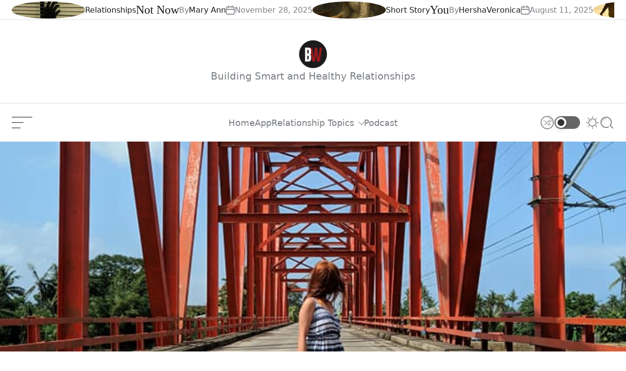

--- FILE ---
content_type: text/html; charset=UTF-8
request_url: https://boilingwaters.ph/learning-plan-for-grown-ups-%F0%9F%91%AB/
body_size: 25295
content:
<!doctype html><html lang="en-US"><head><script data-no-optimize="1">var litespeed_docref=sessionStorage.getItem("litespeed_docref");litespeed_docref&&(Object.defineProperty(document,"referrer",{get:function(){return litespeed_docref}}),sessionStorage.removeItem("litespeed_docref"));</script> <meta charset="UTF-8"><meta name="viewport" content="width=device-width, initial-scale=1"/><link rel="profile" href="http://gmpg.org/xfn/11"><meta name='robots' content='index, follow, max-image-preview:large, max-snippet:-1, max-video-preview:-1' /><style>img:is([sizes="auto" i], [sizes^="auto," i]) { contain-intrinsic-size: 3000px 1500px }</style><title>Learning Plan for GROWN-UPS 👫 | Boiling Waters</title><link rel="canonical" href="https://boilingwaters.ph/learning-plan-for-grown-ups-👫/" /><meta property="og:locale" content="en_US" /><meta property="og:type" content="article" /><meta property="og:title" content="Learning Plan for GROWN-UPS 👫 | Boiling Waters" /><meta property="og:description" content="TOPIC: TAKOT SA BREAK-UP  OBJECTIVES: At the end of the lesson these adults would:  Learn to value themselves;  Detached themselves from toxic people;  Learn to ipon for themselves; and  Decide when it is time to break-up. REVIEW: Na-scam ka na ba ng feelings mo?  Kung oo, ba&#8217;t uulit ka pa? Continue Reading" /><meta property="og:url" content="https://boilingwaters.ph/learning-plan-for-grown-ups-👫/" /><meta property="og:site_name" content="Boiling Waters" /><meta property="article:publisher" content="https://www.facebook.com/boilingwatersph/" /><meta property="article:published_time" content="2020-06-05T05:06:05+00:00" /><meta property="article:modified_time" content="2020-06-06T03:11:13+00:00" /><meta property="og:image" content="https://boilingwaters.ph/wp-content/uploads/2020/06/72650434_966407383706925_4656129906214699008_n.jpg" /><meta property="og:image:width" content="720" /><meta property="og:image:height" content="960" /><meta property="og:image:type" content="image/jpeg" /><meta name="author" content="Hama" /><meta name="twitter:card" content="summary_large_image" /><meta name="twitter:creator" content="@boilingwatersph" /><meta name="twitter:site" content="@boilingwatersph" /><meta name="twitter:label1" content="Written by" /><meta name="twitter:data1" content="Hama" /><meta name="twitter:label2" content="Est. reading time" /><meta name="twitter:data2" content="3 minutes" /> <script type="application/ld+json" class="yoast-schema-graph">{"@context":"https://schema.org","@graph":[{"@type":"Article","@id":"https://boilingwaters.ph/learning-plan-for-grown-ups-%f0%9f%91%ab/#article","isPartOf":{"@id":"https://boilingwaters.ph/learning-plan-for-grown-ups-%f0%9f%91%ab/"},"author":{"name":"Hama","@id":"https://boilingwaters.ph/#/schema/person/24f6a8a0b30c7608785a7e4beb798ff1"},"headline":"Learning Plan for GROWN-UPS 👫","datePublished":"2020-06-05T05:06:05+00:00","dateModified":"2020-06-06T03:11:13+00:00","mainEntityOfPage":{"@id":"https://boilingwaters.ph/learning-plan-for-grown-ups-%f0%9f%91%ab/"},"wordCount":508,"publisher":{"@id":"https://boilingwaters.ph/#organization"},"image":{"@id":"https://boilingwaters.ph/learning-plan-for-grown-ups-%f0%9f%91%ab/#primaryimage"},"thumbnailUrl":"https://boilingwaters.ph/wp-content/uploads/2020/06/72650434_966407383706925_4656129906214699008_n.jpg","articleSection":["Move On"],"inLanguage":"en-US"},{"@type":"WebPage","@id":"https://boilingwaters.ph/learning-plan-for-grown-ups-%f0%9f%91%ab/","url":"https://boilingwaters.ph/learning-plan-for-grown-ups-%f0%9f%91%ab/","name":"Learning Plan for GROWN-UPS 👫 | Boiling Waters","isPartOf":{"@id":"https://boilingwaters.ph/#website"},"primaryImageOfPage":{"@id":"https://boilingwaters.ph/learning-plan-for-grown-ups-%f0%9f%91%ab/#primaryimage"},"image":{"@id":"https://boilingwaters.ph/learning-plan-for-grown-ups-%f0%9f%91%ab/#primaryimage"},"thumbnailUrl":"https://boilingwaters.ph/wp-content/uploads/2020/06/72650434_966407383706925_4656129906214699008_n.jpg","datePublished":"2020-06-05T05:06:05+00:00","dateModified":"2020-06-06T03:11:13+00:00","breadcrumb":{"@id":"https://boilingwaters.ph/learning-plan-for-grown-ups-%f0%9f%91%ab/#breadcrumb"},"inLanguage":"en-US","potentialAction":[{"@type":"ReadAction","target":["https://boilingwaters.ph/learning-plan-for-grown-ups-%f0%9f%91%ab/"]}]},{"@type":"ImageObject","inLanguage":"en-US","@id":"https://boilingwaters.ph/learning-plan-for-grown-ups-%f0%9f%91%ab/#primaryimage","url":"https://boilingwaters.ph/wp-content/uploads/2020/06/72650434_966407383706925_4656129906214699008_n.jpg","contentUrl":"https://boilingwaters.ph/wp-content/uploads/2020/06/72650434_966407383706925_4656129906214699008_n.jpg","width":720,"height":960},{"@type":"BreadcrumbList","@id":"https://boilingwaters.ph/learning-plan-for-grown-ups-%f0%9f%91%ab/#breadcrumb","itemListElement":[{"@type":"ListItem","position":1,"name":"Home","item":"https://boilingwaters.ph/"},{"@type":"ListItem","position":2,"name":"Articles","item":"https://boilingwaters.ph/articles/"},{"@type":"ListItem","position":3,"name":"Learning Plan for GROWN-UPS 👫"}]},{"@type":"WebSite","@id":"https://boilingwaters.ph/#website","url":"https://boilingwaters.ph/","name":"Boiling Waters","description":"Building Smart and Healthy Relationships","publisher":{"@id":"https://boilingwaters.ph/#organization"},"alternateName":"Boiling Waters PH","potentialAction":[{"@type":"SearchAction","target":{"@type":"EntryPoint","urlTemplate":"https://boilingwaters.ph/?s={search_term_string}"},"query-input":{"@type":"PropertyValueSpecification","valueRequired":true,"valueName":"search_term_string"}}],"inLanguage":"en-US"},{"@type":"Organization","@id":"https://boilingwaters.ph/#organization","name":"Boiling Waters","url":"https://boilingwaters.ph/","logo":{"@type":"ImageObject","inLanguage":"en-US","@id":"https://boilingwaters.ph/#/schema/logo/image/","url":"https://boilingwaters.ph/wp-content/uploads/2024/10/bw-logo.png","contentUrl":"https://boilingwaters.ph/wp-content/uploads/2024/10/bw-logo.png","width":350,"height":350,"caption":"Boiling Waters"},"image":{"@id":"https://boilingwaters.ph/#/schema/logo/image/"},"sameAs":["https://www.facebook.com/boilingwatersph/","https://x.com/boilingwatersph","https://www.instagram.com/boilingwatersph/","https://www.youtube.com/boilingwatersph"]},{"@type":"Person","@id":"https://boilingwaters.ph/#/schema/person/24f6a8a0b30c7608785a7e4beb798ff1","name":"Hama","image":{"@type":"ImageObject","inLanguage":"en-US","@id":"https://boilingwaters.ph/#/schema/person/image/","url":"https://boilingwaters.ph/wp-content/litespeed/avatar/accdce202fb54b8b44c83368d207e9cf.jpg?ver=1767447678","contentUrl":"https://boilingwaters.ph/wp-content/litespeed/avatar/accdce202fb54b8b44c83368d207e9cf.jpg?ver=1767447678","caption":"Hama"},"sameAs":["@hamsssssha"]}]}</script> <link rel='dns-prefetch' href='//www.googletagmanager.com' /><link rel="alternate" type="application/rss+xml" title="Boiling Waters &raquo; Feed" href="https://boilingwaters.ph/feed/" /><link rel="alternate" type="application/rss+xml" title="Boiling Waters &raquo; Comments Feed" href="https://boilingwaters.ph/comments/feed/" /><link data-optimized="2" rel="stylesheet" href="https://boilingwaters.ph/wp-content/litespeed/css/57e060fca465c34a8c1e7b8e035f3416.css?ver=c0961" /><style id='wp-block-library-theme-inline-css' type='text/css'>.wp-block-audio :where(figcaption){color:#555;font-size:13px;text-align:center}.is-dark-theme .wp-block-audio :where(figcaption){color:#ffffffa6}.wp-block-audio{margin:0 0 1em}.wp-block-code{border:1px solid #ccc;border-radius:4px;font-family:Menlo,Consolas,monaco,monospace;padding:.8em 1em}.wp-block-embed :where(figcaption){color:#555;font-size:13px;text-align:center}.is-dark-theme .wp-block-embed :where(figcaption){color:#ffffffa6}.wp-block-embed{margin:0 0 1em}.blocks-gallery-caption{color:#555;font-size:13px;text-align:center}.is-dark-theme .blocks-gallery-caption{color:#ffffffa6}:root :where(.wp-block-image figcaption){color:#555;font-size:13px;text-align:center}.is-dark-theme :root :where(.wp-block-image figcaption){color:#ffffffa6}.wp-block-image{margin:0 0 1em}.wp-block-pullquote{border-bottom:4px solid;border-top:4px solid;color:currentColor;margin-bottom:1.75em}.wp-block-pullquote cite,.wp-block-pullquote footer,.wp-block-pullquote__citation{color:currentColor;font-size:.8125em;font-style:normal;text-transform:uppercase}.wp-block-quote{border-left:.25em solid;margin:0 0 1.75em;padding-left:1em}.wp-block-quote cite,.wp-block-quote footer{color:currentColor;font-size:.8125em;font-style:normal;position:relative}.wp-block-quote:where(.has-text-align-right){border-left:none;border-right:.25em solid;padding-left:0;padding-right:1em}.wp-block-quote:where(.has-text-align-center){border:none;padding-left:0}.wp-block-quote.is-large,.wp-block-quote.is-style-large,.wp-block-quote:where(.is-style-plain){border:none}.wp-block-search .wp-block-search__label{font-weight:700}.wp-block-search__button{border:1px solid #ccc;padding:.375em .625em}:where(.wp-block-group.has-background){padding:1.25em 2.375em}.wp-block-separator.has-css-opacity{opacity:.4}.wp-block-separator{border:none;border-bottom:2px solid;margin-left:auto;margin-right:auto}.wp-block-separator.has-alpha-channel-opacity{opacity:1}.wp-block-separator:not(.is-style-wide):not(.is-style-dots){width:100px}.wp-block-separator.has-background:not(.is-style-dots){border-bottom:none;height:1px}.wp-block-separator.has-background:not(.is-style-wide):not(.is-style-dots){height:2px}.wp-block-table{margin:0 0 1em}.wp-block-table td,.wp-block-table th{word-break:normal}.wp-block-table :where(figcaption){color:#555;font-size:13px;text-align:center}.is-dark-theme .wp-block-table :where(figcaption){color:#ffffffa6}.wp-block-video :where(figcaption){color:#555;font-size:13px;text-align:center}.is-dark-theme .wp-block-video :where(figcaption){color:#ffffffa6}.wp-block-video{margin:0 0 1em}:root :where(.wp-block-template-part.has-background){margin-bottom:0;margin-top:0;padding:1.25em 2.375em}</style><style id='classic-theme-styles-inline-css' type='text/css'>/*! This file is auto-generated */
.wp-block-button__link{color:#fff;background-color:#32373c;border-radius:9999px;box-shadow:none;text-decoration:none;padding:calc(.667em + 2px) calc(1.333em + 2px);font-size:1.125em}.wp-block-file__button{background:#32373c;color:#fff;text-decoration:none}</style><style id='global-styles-inline-css' type='text/css'>:root{--wp--preset--aspect-ratio--square: 1;--wp--preset--aspect-ratio--4-3: 4/3;--wp--preset--aspect-ratio--3-4: 3/4;--wp--preset--aspect-ratio--3-2: 3/2;--wp--preset--aspect-ratio--2-3: 2/3;--wp--preset--aspect-ratio--16-9: 16/9;--wp--preset--aspect-ratio--9-16: 9/16;--wp--preset--color--black: #000000;--wp--preset--color--cyan-bluish-gray: #abb8c3;--wp--preset--color--white: #ffffff;--wp--preset--color--pale-pink: #f78da7;--wp--preset--color--vivid-red: #cf2e2e;--wp--preset--color--luminous-vivid-orange: #ff6900;--wp--preset--color--luminous-vivid-amber: #fcb900;--wp--preset--color--light-green-cyan: #7bdcb5;--wp--preset--color--vivid-green-cyan: #00d084;--wp--preset--color--pale-cyan-blue: #8ed1fc;--wp--preset--color--vivid-cyan-blue: #0693e3;--wp--preset--color--vivid-purple: #9b51e0;--wp--preset--gradient--vivid-cyan-blue-to-vivid-purple: linear-gradient(135deg,rgba(6,147,227,1) 0%,rgb(155,81,224) 100%);--wp--preset--gradient--light-green-cyan-to-vivid-green-cyan: linear-gradient(135deg,rgb(122,220,180) 0%,rgb(0,208,130) 100%);--wp--preset--gradient--luminous-vivid-amber-to-luminous-vivid-orange: linear-gradient(135deg,rgba(252,185,0,1) 0%,rgba(255,105,0,1) 100%);--wp--preset--gradient--luminous-vivid-orange-to-vivid-red: linear-gradient(135deg,rgba(255,105,0,1) 0%,rgb(207,46,46) 100%);--wp--preset--gradient--very-light-gray-to-cyan-bluish-gray: linear-gradient(135deg,rgb(238,238,238) 0%,rgb(169,184,195) 100%);--wp--preset--gradient--cool-to-warm-spectrum: linear-gradient(135deg,rgb(74,234,220) 0%,rgb(151,120,209) 20%,rgb(207,42,186) 40%,rgb(238,44,130) 60%,rgb(251,105,98) 80%,rgb(254,248,76) 100%);--wp--preset--gradient--blush-light-purple: linear-gradient(135deg,rgb(255,206,236) 0%,rgb(152,150,240) 100%);--wp--preset--gradient--blush-bordeaux: linear-gradient(135deg,rgb(254,205,165) 0%,rgb(254,45,45) 50%,rgb(107,0,62) 100%);--wp--preset--gradient--luminous-dusk: linear-gradient(135deg,rgb(255,203,112) 0%,rgb(199,81,192) 50%,rgb(65,88,208) 100%);--wp--preset--gradient--pale-ocean: linear-gradient(135deg,rgb(255,245,203) 0%,rgb(182,227,212) 50%,rgb(51,167,181) 100%);--wp--preset--gradient--electric-grass: linear-gradient(135deg,rgb(202,248,128) 0%,rgb(113,206,126) 100%);--wp--preset--gradient--midnight: linear-gradient(135deg,rgb(2,3,129) 0%,rgb(40,116,252) 100%);--wp--preset--font-size--small: 13px;--wp--preset--font-size--medium: 20px;--wp--preset--font-size--large: 36px;--wp--preset--font-size--x-large: 42px;--wp--preset--spacing--20: 0.44rem;--wp--preset--spacing--30: 0.67rem;--wp--preset--spacing--40: 1rem;--wp--preset--spacing--50: 1.5rem;--wp--preset--spacing--60: 2.25rem;--wp--preset--spacing--70: 3.38rem;--wp--preset--spacing--80: 5.06rem;--wp--preset--shadow--natural: 6px 6px 9px rgba(0, 0, 0, 0.2);--wp--preset--shadow--deep: 12px 12px 50px rgba(0, 0, 0, 0.4);--wp--preset--shadow--sharp: 6px 6px 0px rgba(0, 0, 0, 0.2);--wp--preset--shadow--outlined: 6px 6px 0px -3px rgba(255, 255, 255, 1), 6px 6px rgba(0, 0, 0, 1);--wp--preset--shadow--crisp: 6px 6px 0px rgba(0, 0, 0, 1);}:where(.is-layout-flex){gap: 0.5em;}:where(.is-layout-grid){gap: 0.5em;}body .is-layout-flex{display: flex;}.is-layout-flex{flex-wrap: wrap;align-items: center;}.is-layout-flex > :is(*, div){margin: 0;}body .is-layout-grid{display: grid;}.is-layout-grid > :is(*, div){margin: 0;}:where(.wp-block-columns.is-layout-flex){gap: 2em;}:where(.wp-block-columns.is-layout-grid){gap: 2em;}:where(.wp-block-post-template.is-layout-flex){gap: 1.25em;}:where(.wp-block-post-template.is-layout-grid){gap: 1.25em;}.has-black-color{color: var(--wp--preset--color--black) !important;}.has-cyan-bluish-gray-color{color: var(--wp--preset--color--cyan-bluish-gray) !important;}.has-white-color{color: var(--wp--preset--color--white) !important;}.has-pale-pink-color{color: var(--wp--preset--color--pale-pink) !important;}.has-vivid-red-color{color: var(--wp--preset--color--vivid-red) !important;}.has-luminous-vivid-orange-color{color: var(--wp--preset--color--luminous-vivid-orange) !important;}.has-luminous-vivid-amber-color{color: var(--wp--preset--color--luminous-vivid-amber) !important;}.has-light-green-cyan-color{color: var(--wp--preset--color--light-green-cyan) !important;}.has-vivid-green-cyan-color{color: var(--wp--preset--color--vivid-green-cyan) !important;}.has-pale-cyan-blue-color{color: var(--wp--preset--color--pale-cyan-blue) !important;}.has-vivid-cyan-blue-color{color: var(--wp--preset--color--vivid-cyan-blue) !important;}.has-vivid-purple-color{color: var(--wp--preset--color--vivid-purple) !important;}.has-black-background-color{background-color: var(--wp--preset--color--black) !important;}.has-cyan-bluish-gray-background-color{background-color: var(--wp--preset--color--cyan-bluish-gray) !important;}.has-white-background-color{background-color: var(--wp--preset--color--white) !important;}.has-pale-pink-background-color{background-color: var(--wp--preset--color--pale-pink) !important;}.has-vivid-red-background-color{background-color: var(--wp--preset--color--vivid-red) !important;}.has-luminous-vivid-orange-background-color{background-color: var(--wp--preset--color--luminous-vivid-orange) !important;}.has-luminous-vivid-amber-background-color{background-color: var(--wp--preset--color--luminous-vivid-amber) !important;}.has-light-green-cyan-background-color{background-color: var(--wp--preset--color--light-green-cyan) !important;}.has-vivid-green-cyan-background-color{background-color: var(--wp--preset--color--vivid-green-cyan) !important;}.has-pale-cyan-blue-background-color{background-color: var(--wp--preset--color--pale-cyan-blue) !important;}.has-vivid-cyan-blue-background-color{background-color: var(--wp--preset--color--vivid-cyan-blue) !important;}.has-vivid-purple-background-color{background-color: var(--wp--preset--color--vivid-purple) !important;}.has-black-border-color{border-color: var(--wp--preset--color--black) !important;}.has-cyan-bluish-gray-border-color{border-color: var(--wp--preset--color--cyan-bluish-gray) !important;}.has-white-border-color{border-color: var(--wp--preset--color--white) !important;}.has-pale-pink-border-color{border-color: var(--wp--preset--color--pale-pink) !important;}.has-vivid-red-border-color{border-color: var(--wp--preset--color--vivid-red) !important;}.has-luminous-vivid-orange-border-color{border-color: var(--wp--preset--color--luminous-vivid-orange) !important;}.has-luminous-vivid-amber-border-color{border-color: var(--wp--preset--color--luminous-vivid-amber) !important;}.has-light-green-cyan-border-color{border-color: var(--wp--preset--color--light-green-cyan) !important;}.has-vivid-green-cyan-border-color{border-color: var(--wp--preset--color--vivid-green-cyan) !important;}.has-pale-cyan-blue-border-color{border-color: var(--wp--preset--color--pale-cyan-blue) !important;}.has-vivid-cyan-blue-border-color{border-color: var(--wp--preset--color--vivid-cyan-blue) !important;}.has-vivid-purple-border-color{border-color: var(--wp--preset--color--vivid-purple) !important;}.has-vivid-cyan-blue-to-vivid-purple-gradient-background{background: var(--wp--preset--gradient--vivid-cyan-blue-to-vivid-purple) !important;}.has-light-green-cyan-to-vivid-green-cyan-gradient-background{background: var(--wp--preset--gradient--light-green-cyan-to-vivid-green-cyan) !important;}.has-luminous-vivid-amber-to-luminous-vivid-orange-gradient-background{background: var(--wp--preset--gradient--luminous-vivid-amber-to-luminous-vivid-orange) !important;}.has-luminous-vivid-orange-to-vivid-red-gradient-background{background: var(--wp--preset--gradient--luminous-vivid-orange-to-vivid-red) !important;}.has-very-light-gray-to-cyan-bluish-gray-gradient-background{background: var(--wp--preset--gradient--very-light-gray-to-cyan-bluish-gray) !important;}.has-cool-to-warm-spectrum-gradient-background{background: var(--wp--preset--gradient--cool-to-warm-spectrum) !important;}.has-blush-light-purple-gradient-background{background: var(--wp--preset--gradient--blush-light-purple) !important;}.has-blush-bordeaux-gradient-background{background: var(--wp--preset--gradient--blush-bordeaux) !important;}.has-luminous-dusk-gradient-background{background: var(--wp--preset--gradient--luminous-dusk) !important;}.has-pale-ocean-gradient-background{background: var(--wp--preset--gradient--pale-ocean) !important;}.has-electric-grass-gradient-background{background: var(--wp--preset--gradient--electric-grass) !important;}.has-midnight-gradient-background{background: var(--wp--preset--gradient--midnight) !important;}.has-small-font-size{font-size: var(--wp--preset--font-size--small) !important;}.has-medium-font-size{font-size: var(--wp--preset--font-size--medium) !important;}.has-large-font-size{font-size: var(--wp--preset--font-size--large) !important;}.has-x-large-font-size{font-size: var(--wp--preset--font-size--x-large) !important;}
:where(.wp-block-post-template.is-layout-flex){gap: 1.25em;}:where(.wp-block-post-template.is-layout-grid){gap: 1.25em;}
:where(.wp-block-columns.is-layout-flex){gap: 2em;}:where(.wp-block-columns.is-layout-grid){gap: 2em;}
:root :where(.wp-block-pullquote){font-size: 1.5em;line-height: 1.6;}</style><style id='united-blog-style-inline-css' type='text/css'>:root {
        
        
                }

        .united-banner-block {
        
                --united-general-text-color: #bababa;
    
                --united-link-color: #ffffff;
            }</style>
 <script type="litespeed/javascript" data-src="https://www.googletagmanager.com/gtag/js?id=GT-5NX4SD2" id="google_gtagjs-js"></script> <script id="google_gtagjs-js-after" type="litespeed/javascript">window.dataLayer=window.dataLayer||[];function gtag(){dataLayer.push(arguments)}
gtag("set","linker",{"domains":["boilingwaters.ph"]});gtag("js",new Date());gtag("set","developer_id.dZTNiMT",!0);gtag("config","GT-5NX4SD2");window._googlesitekit=window._googlesitekit||{};window._googlesitekit.throttledEvents=[];window._googlesitekit.gtagEvent=(name,data)=>{var key=JSON.stringify({name,data});if(!!window._googlesitekit.throttledEvents[key]){return}window._googlesitekit.throttledEvents[key]=!0;setTimeout(()=>{delete window._googlesitekit.throttledEvents[key]},5);gtag("event",name,{...data,event_source:"site-kit"})}</script> <link rel="https://api.w.org/" href="https://boilingwaters.ph/wp-json/" /><link rel="alternate" title="JSON" type="application/json" href="https://boilingwaters.ph/wp-json/wp/v2/posts/28625" /><link rel="EditURI" type="application/rsd+xml" title="RSD" href="https://boilingwaters.ph/xmlrpc.php?rsd" /><meta name="generator" content="WordPress 6.8.1" /><link rel='shortlink' href='https://boilingwaters.ph/?p=28625' /><link rel="alternate" title="oEmbed (JSON)" type="application/json+oembed" href="https://boilingwaters.ph/wp-json/oembed/1.0/embed?url=https%3A%2F%2Fboilingwaters.ph%2Flearning-plan-for-grown-ups-%25f0%259f%2591%25ab%2F" /><link rel="alternate" title="oEmbed (XML)" type="text/xml+oembed" href="https://boilingwaters.ph/wp-json/oembed/1.0/embed?url=https%3A%2F%2Fboilingwaters.ph%2Flearning-plan-for-grown-ups-%25f0%259f%2591%25ab%2F&#038;format=xml" /><meta name="generator" content="Site Kit by Google 1.162.1" /> <script type="litespeed/javascript">(function(){const storageKey='theme-preference';const theme={value:getColorPreference()};function getColorPreference(){try{if(localStorage.getItem(storageKey)){return localStorage.getItem(storageKey)}else{return window.matchMedia('(prefers-color-scheme: dark)').matches?'dark':'light'}}catch(e){console.error('Could not access localStorage',e);return'light'}}
function setPreference(){try{localStorage.setItem(storageKey,theme.value)}catch(e){console.error('Could not save to localStorage',e)}
reflectPreference()}
function reflectPreference(){document.firstElementChild.setAttribute("data-theme",theme.value);const toggleButtons=document.querySelectorAll(".site-button-mode");toggleButtons.forEach(function(button){button.setAttribute("aria-label",`Switch to ${theme.value === 'light' ? 'dark' : 'light'} mode`);button.setAttribute("data-theme",theme.value)})}
reflectPreference();window.addEventListener('load',function(){reflectPreference();const toggleButtons=document.querySelectorAll(".site-button-mode");toggleButtons.forEach(function(button){button.addEventListener("click",function(){theme.value=theme.value==='light'?'dark':'light';setPreference()})})});window.matchMedia('(prefers-color-scheme: dark)').addEventListener('change',function(event){theme.value=event.matches?'dark':'light';setPreference()})})()</script>  <script type="litespeed/javascript">(function(w,d,s,l,i){w[l]=w[l]||[];w[l].push({'gtm.start':new Date().getTime(),event:'gtm.js'});var f=d.getElementsByTagName(s)[0],j=d.createElement(s),dl=l!='dataLayer'?'&l='+l:'';j.async=!0;j.src='https://www.googletagmanager.com/gtm.js?id='+i+dl;f.parentNode.insertBefore(j,f)})(window,document,'script','dataLayer','GTM-N5767JC')</script> <link rel="icon" href="https://boilingwaters.ph/wp-content/uploads/2024/10/cropped-bw-logo-120-32x32.png" sizes="32x32" /><link rel="icon" href="https://boilingwaters.ph/wp-content/uploads/2024/10/cropped-bw-logo-120-192x192.png" sizes="192x192" /><link rel="apple-touch-icon" href="https://boilingwaters.ph/wp-content/uploads/2024/10/cropped-bw-logo-120-180x180.png" /><meta name="msapplication-TileImage" content="https://boilingwaters.ph/wp-content/uploads/2024/10/cropped-bw-logo-120-270x270.png" /><style type="text/css" id="wp-custom-css">.copyright-info {visibility: hidden;}

.custom-logo-link {
    display: block;
    max-width: 100%;
}

:root {
     --united-secondary-background: #cf2e2e;
}

.radius {
	border-radius: 25px
}

.united-single-affix.stick-it {
    position: fixed;
    top: 0;
    z-index: 9999;
    visibility: hidden;
}</style></head><body class="wp-singular post-template-default single single-post postid-28625 single-format-standard wp-custom-logo wp-embed-responsive wp-theme-united-blog united-scheme-none  no-sidebar ">
<noscript>
<iframe data-lazyloaded="1" src="about:blank" data-litespeed-src="https://www.googletagmanager.com/ns.html?id=GTM-N5767JC" height="0" width="0" style="display:none;visibility:hidden"></iframe>
</noscript><div id="page" class="site">
<a class="skip-link screen-reader-text" href="#content">Skip to content</a><header id="masthead" class="site-header site-header-1"><div class="united-ticker-bar"><div class="wrapper"><div class="united-ticker-area"><div class="united-ticker-content"><div class="united-ticker-init swiper"
data-ticker='{&quot;spaceBetween&quot;:0,&quot;speed&quot;:9000}'><div class="swiper-wrapper united-ticker-init-wrapper"><div class="swiper-slide united-ticker-init-item"><article id="ticker-post-67875" class="united-article united-article-ticker post-67875 post type-post status-publish format-standard has-post-thumbnail hentry category-relationships"><div class="entry-image">
<a class="post-thumbnail" href="https://boilingwaters.ph/not-now/" aria-hidden="true" tabindex="-1">
<img data-lazyloaded="1" src="[data-uri]" width="150" height="150" data-src="https://boilingwaters.ph/wp-content/uploads/2025/11/photo-1594002163025-848ad455c7c4-150x150.jpg" class="attachment-thumbnail size-thumbnail wp-post-image" alt="Not Now" decoding="async" />                                                        </a></div><div class="entry-details"><div class="entry-categories none">
<span class="screen-reader-text">Categories</span>
<a href="https://boilingwaters.ph/category/relationships/" rel="category tag">Relationships</a></div><h3 class="entry-title entry-title-xsmall">
<a href="https://boilingwaters.ph/not-now/">Not Now</a></h3><div class="entry-meta-wrapper hide-on-tablet hide-on-mobile"><div class="entry-meta entry-meta-list"><div class="meta-list-item post-author">
By <a href="https://boilingwaters.ph/author/annventurous/" class="text-decoration-reset">Mary Ann</a></div><div class="meta-list-item post-date">
<svg class="svg-icon" aria-hidden="true" role="img" focusable="false" xmlns="http://www.w3.org/2000/svg" width="18" height="19" viewBox="0 0 18 19"><path fill="currentColor" d="M4.60069444,4.09375 L3.25,4.09375 C2.47334957,4.09375 1.84375,4.72334957 1.84375,5.5 L1.84375,7.26736111 L16.15625,7.26736111 L16.15625,5.5 C16.15625,4.72334957 15.5266504,4.09375 14.75,4.09375 L13.3993056,4.09375 L13.3993056,4.55555556 C13.3993056,5.02154581 13.0215458,5.39930556 12.5555556,5.39930556 C12.0895653,5.39930556 11.7118056,5.02154581 11.7118056,4.55555556 L11.7118056,4.09375 L6.28819444,4.09375 L6.28819444,4.55555556 C6.28819444,5.02154581 5.9104347,5.39930556 5.44444444,5.39930556 C4.97845419,5.39930556 4.60069444,5.02154581 4.60069444,4.55555556 L4.60069444,4.09375 Z M6.28819444,2.40625 L11.7118056,2.40625 L11.7118056,1 C11.7118056,0.534009742 12.0895653,0.15625 12.5555556,0.15625 C13.0215458,0.15625 13.3993056,0.534009742 13.3993056,1 L13.3993056,2.40625 L14.75,2.40625 C16.4586309,2.40625 17.84375,3.79136906 17.84375,5.5 L17.84375,15.875 C17.84375,17.5836309 16.4586309,18.96875 14.75,18.96875 L3.25,18.96875 C1.54136906,18.96875 0.15625,17.5836309 0.15625,15.875 L0.15625,5.5 C0.15625,3.79136906 1.54136906,2.40625 3.25,2.40625 L4.60069444,2.40625 L4.60069444,1 C4.60069444,0.534009742 4.97845419,0.15625 5.44444444,0.15625 C5.9104347,0.15625 6.28819444,0.534009742 6.28819444,1 L6.28819444,2.40625 Z M1.84375,8.95486111 L1.84375,15.875 C1.84375,16.6516504 2.47334957,17.28125 3.25,17.28125 L14.75,17.28125 C15.5266504,17.28125 16.15625,16.6516504 16.15625,15.875 L16.15625,8.95486111 L1.84375,8.95486111 Z" /></svg>                            November 28, 2025</div></div></div></div></article></div><div class="swiper-slide united-ticker-init-item"><article id="ticker-post-68766" class="united-article united-article-ticker post-68766 post type-post status-publish format-standard has-post-thumbnail hentry category-story tag-purpose tag-faith tag-fearless tag-growth tag-move-on tag-moving-on tag-poetry tag-waiting"><div class="entry-image">
<a class="post-thumbnail" href="https://boilingwaters.ph/you-5/" aria-hidden="true" tabindex="-1">
<img data-lazyloaded="1" src="[data-uri]" width="150" height="150" data-src="https://boilingwaters.ph/wp-content/uploads/2025/07/4E37D7CB-0D89-4E58-8A32-0F37B254DB64-150x150.png" class="attachment-thumbnail size-thumbnail wp-post-image" alt="You" decoding="async" />                                                        </a></div><div class="entry-details"><div class="entry-categories none">
<span class="screen-reader-text">Categories</span>
<a href="https://boilingwaters.ph/category/story/" rel="category tag">Short Story</a></div><h3 class="entry-title entry-title-xsmall">
<a href="https://boilingwaters.ph/you-5/">You</a></h3><div class="entry-meta-wrapper hide-on-tablet hide-on-mobile"><div class="entry-meta entry-meta-list"><div class="meta-list-item post-author">
By <a href="https://boilingwaters.ph/author/hershaveronica/" class="text-decoration-reset">HershaVeronica</a></div><div class="meta-list-item post-date">
<svg class="svg-icon" aria-hidden="true" role="img" focusable="false" xmlns="http://www.w3.org/2000/svg" width="18" height="19" viewBox="0 0 18 19"><path fill="currentColor" d="M4.60069444,4.09375 L3.25,4.09375 C2.47334957,4.09375 1.84375,4.72334957 1.84375,5.5 L1.84375,7.26736111 L16.15625,7.26736111 L16.15625,5.5 C16.15625,4.72334957 15.5266504,4.09375 14.75,4.09375 L13.3993056,4.09375 L13.3993056,4.55555556 C13.3993056,5.02154581 13.0215458,5.39930556 12.5555556,5.39930556 C12.0895653,5.39930556 11.7118056,5.02154581 11.7118056,4.55555556 L11.7118056,4.09375 L6.28819444,4.09375 L6.28819444,4.55555556 C6.28819444,5.02154581 5.9104347,5.39930556 5.44444444,5.39930556 C4.97845419,5.39930556 4.60069444,5.02154581 4.60069444,4.55555556 L4.60069444,4.09375 Z M6.28819444,2.40625 L11.7118056,2.40625 L11.7118056,1 C11.7118056,0.534009742 12.0895653,0.15625 12.5555556,0.15625 C13.0215458,0.15625 13.3993056,0.534009742 13.3993056,1 L13.3993056,2.40625 L14.75,2.40625 C16.4586309,2.40625 17.84375,3.79136906 17.84375,5.5 L17.84375,15.875 C17.84375,17.5836309 16.4586309,18.96875 14.75,18.96875 L3.25,18.96875 C1.54136906,18.96875 0.15625,17.5836309 0.15625,15.875 L0.15625,5.5 C0.15625,3.79136906 1.54136906,2.40625 3.25,2.40625 L4.60069444,2.40625 L4.60069444,1 C4.60069444,0.534009742 4.97845419,0.15625 5.44444444,0.15625 C5.9104347,0.15625 6.28819444,0.534009742 6.28819444,1 L6.28819444,2.40625 Z M1.84375,8.95486111 L1.84375,15.875 C1.84375,16.6516504 2.47334957,17.28125 3.25,17.28125 L14.75,17.28125 C15.5266504,17.28125 16.15625,16.6516504 16.15625,15.875 L16.15625,8.95486111 L1.84375,8.95486111 Z" /></svg>                            August 11, 2025</div></div></div></div></article></div><div class="swiper-slide united-ticker-init-item"><article id="ticker-post-68753" class="united-article united-article-ticker post-68753 post type-post status-publish format-standard has-post-thumbnail hentry category-relationships"><div class="entry-image">
<a class="post-thumbnail" href="https://boilingwaters.ph/to-the-man-who-will-love-her-next/" aria-hidden="true" tabindex="-1">
<img data-lazyloaded="1" src="[data-uri]" width="150" height="150" data-src="https://boilingwaters.ph/wp-content/uploads/2019/07/sad-couple-break-up-150x150.jpg" class="attachment-thumbnail size-thumbnail wp-post-image" alt="To the man who will love her next" decoding="async" data-srcset="https://boilingwaters.ph/wp-content/uploads/2019/07/sad-couple-break-up-150x150.jpg 150w, https://boilingwaters.ph/wp-content/uploads/2019/07/sad-couple-break-up-300x300.jpg 300w, https://boilingwaters.ph/wp-content/uploads/2019/07/sad-couple-break-up-100x100.jpg 100w" data-sizes="(max-width: 150px) 100vw, 150px" />                                                        </a></div><div class="entry-details"><div class="entry-categories none">
<span class="screen-reader-text">Categories</span>
<a href="https://boilingwaters.ph/category/relationships/" rel="category tag">Relationships</a></div><h3 class="entry-title entry-title-xsmall">
<a href="https://boilingwaters.ph/to-the-man-who-will-love-her-next/">To the man who will love her next</a></h3><div class="entry-meta-wrapper hide-on-tablet hide-on-mobile"><div class="entry-meta entry-meta-list"><div class="meta-list-item post-author">
By <a href="https://boilingwaters.ph/author/ninathericci/" class="text-decoration-reset">Ricci</a></div><div class="meta-list-item post-date">
<svg class="svg-icon" aria-hidden="true" role="img" focusable="false" xmlns="http://www.w3.org/2000/svg" width="18" height="19" viewBox="0 0 18 19"><path fill="currentColor" d="M4.60069444,4.09375 L3.25,4.09375 C2.47334957,4.09375 1.84375,4.72334957 1.84375,5.5 L1.84375,7.26736111 L16.15625,7.26736111 L16.15625,5.5 C16.15625,4.72334957 15.5266504,4.09375 14.75,4.09375 L13.3993056,4.09375 L13.3993056,4.55555556 C13.3993056,5.02154581 13.0215458,5.39930556 12.5555556,5.39930556 C12.0895653,5.39930556 11.7118056,5.02154581 11.7118056,4.55555556 L11.7118056,4.09375 L6.28819444,4.09375 L6.28819444,4.55555556 C6.28819444,5.02154581 5.9104347,5.39930556 5.44444444,5.39930556 C4.97845419,5.39930556 4.60069444,5.02154581 4.60069444,4.55555556 L4.60069444,4.09375 Z M6.28819444,2.40625 L11.7118056,2.40625 L11.7118056,1 C11.7118056,0.534009742 12.0895653,0.15625 12.5555556,0.15625 C13.0215458,0.15625 13.3993056,0.534009742 13.3993056,1 L13.3993056,2.40625 L14.75,2.40625 C16.4586309,2.40625 17.84375,3.79136906 17.84375,5.5 L17.84375,15.875 C17.84375,17.5836309 16.4586309,18.96875 14.75,18.96875 L3.25,18.96875 C1.54136906,18.96875 0.15625,17.5836309 0.15625,15.875 L0.15625,5.5 C0.15625,3.79136906 1.54136906,2.40625 3.25,2.40625 L4.60069444,2.40625 L4.60069444,1 C4.60069444,0.534009742 4.97845419,0.15625 5.44444444,0.15625 C5.9104347,0.15625 6.28819444,0.534009742 6.28819444,1 L6.28819444,2.40625 Z M1.84375,8.95486111 L1.84375,15.875 C1.84375,16.6516504 2.47334957,17.28125 3.25,17.28125 L14.75,17.28125 C15.5266504,17.28125 16.15625,16.6516504 16.15625,15.875 L16.15625,8.95486111 L1.84375,8.95486111 Z" /></svg>                            August 11, 2025</div></div></div></div></article></div><div class="swiper-slide united-ticker-init-item"><article id="ticker-post-68739" class="united-article united-article-ticker post-68739 post type-post status-publish format-standard has-post-thumbnail hentry category-relationships tag-confession tag-relationship"><div class="entry-image">
<a class="post-thumbnail" href="https://boilingwaters.ph/bakit-parang-kulang-pa/" aria-hidden="true" tabindex="-1">
<img data-lazyloaded="1" src="[data-uri]" width="150" height="150" data-src="https://boilingwaters.ph/wp-content/uploads/2025/06/Hugot-Post-3-150x150.png" class="attachment-thumbnail size-thumbnail wp-post-image" alt="Bakit parang kulang pa?" decoding="async" />                                                        </a></div><div class="entry-details"><div class="entry-categories none">
<span class="screen-reader-text">Categories</span>
<a href="https://boilingwaters.ph/category/relationships/" rel="category tag">Relationships</a></div><h3 class="entry-title entry-title-xsmall">
<a href="https://boilingwaters.ph/bakit-parang-kulang-pa/">Bakit parang kulang pa?</a></h3><div class="entry-meta-wrapper hide-on-tablet hide-on-mobile"><div class="entry-meta entry-meta-list"><div class="meta-list-item post-author">
By <a href="https://boilingwaters.ph/author/boilingwatersph/" class="text-decoration-reset">boilingwatersph</a></div><div class="meta-list-item post-date">
<svg class="svg-icon" aria-hidden="true" role="img" focusable="false" xmlns="http://www.w3.org/2000/svg" width="18" height="19" viewBox="0 0 18 19"><path fill="currentColor" d="M4.60069444,4.09375 L3.25,4.09375 C2.47334957,4.09375 1.84375,4.72334957 1.84375,5.5 L1.84375,7.26736111 L16.15625,7.26736111 L16.15625,5.5 C16.15625,4.72334957 15.5266504,4.09375 14.75,4.09375 L13.3993056,4.09375 L13.3993056,4.55555556 C13.3993056,5.02154581 13.0215458,5.39930556 12.5555556,5.39930556 C12.0895653,5.39930556 11.7118056,5.02154581 11.7118056,4.55555556 L11.7118056,4.09375 L6.28819444,4.09375 L6.28819444,4.55555556 C6.28819444,5.02154581 5.9104347,5.39930556 5.44444444,5.39930556 C4.97845419,5.39930556 4.60069444,5.02154581 4.60069444,4.55555556 L4.60069444,4.09375 Z M6.28819444,2.40625 L11.7118056,2.40625 L11.7118056,1 C11.7118056,0.534009742 12.0895653,0.15625 12.5555556,0.15625 C13.0215458,0.15625 13.3993056,0.534009742 13.3993056,1 L13.3993056,2.40625 L14.75,2.40625 C16.4586309,2.40625 17.84375,3.79136906 17.84375,5.5 L17.84375,15.875 C17.84375,17.5836309 16.4586309,18.96875 14.75,18.96875 L3.25,18.96875 C1.54136906,18.96875 0.15625,17.5836309 0.15625,15.875 L0.15625,5.5 C0.15625,3.79136906 1.54136906,2.40625 3.25,2.40625 L4.60069444,2.40625 L4.60069444,1 C4.60069444,0.534009742 4.97845419,0.15625 5.44444444,0.15625 C5.9104347,0.15625 6.28819444,0.534009742 6.28819444,1 L6.28819444,2.40625 Z M1.84375,8.95486111 L1.84375,15.875 C1.84375,16.6516504 2.47334957,17.28125 3.25,17.28125 L14.75,17.28125 C15.5266504,17.28125 16.15625,16.6516504 16.15625,15.875 L16.15625,8.95486111 L1.84375,8.95486111 Z" /></svg>                            June 6, 2025</div></div></div></div></article></div><div class="swiper-slide united-ticker-init-item"><article id="ticker-post-4411" class="united-article united-article-ticker post-4411 post type-post status-publish format-standard has-post-thumbnail hentry category-bdub category-relationships category-single"><div class="entry-image">
<a class="post-thumbnail" href="https://boilingwaters.ph/what-i-learned-from-being-single-for-years/" aria-hidden="true" tabindex="-1">
<img data-lazyloaded="1" src="[data-uri]" width="150" height="150" data-src="https://boilingwaters.ph/wp-content/uploads/2024/10/photo-1556159991-fcc01c8632f6-150x150.avif" class="attachment-thumbnail size-thumbnail wp-post-image" alt="What I Learned From Being Single For Years" decoding="async" />                                                        </a></div><div class="entry-details"><div class="entry-categories none">
<span class="screen-reader-text">Categories</span>
<a href="https://boilingwaters.ph/category/bdub/" rel="category tag">Bdub</a></div><h3 class="entry-title entry-title-xsmall">
<a href="https://boilingwaters.ph/what-i-learned-from-being-single-for-years/">What I Learned From Being Single For Years</a></h3><div class="entry-meta-wrapper hide-on-tablet hide-on-mobile"><div class="entry-meta entry-meta-list"><div class="meta-list-item post-author">
By <a href="https://boilingwaters.ph/author/gizellealaba/" class="text-decoration-reset">Gizelle Alaba</a></div><div class="meta-list-item post-date">
<svg class="svg-icon" aria-hidden="true" role="img" focusable="false" xmlns="http://www.w3.org/2000/svg" width="18" height="19" viewBox="0 0 18 19"><path fill="currentColor" d="M4.60069444,4.09375 L3.25,4.09375 C2.47334957,4.09375 1.84375,4.72334957 1.84375,5.5 L1.84375,7.26736111 L16.15625,7.26736111 L16.15625,5.5 C16.15625,4.72334957 15.5266504,4.09375 14.75,4.09375 L13.3993056,4.09375 L13.3993056,4.55555556 C13.3993056,5.02154581 13.0215458,5.39930556 12.5555556,5.39930556 C12.0895653,5.39930556 11.7118056,5.02154581 11.7118056,4.55555556 L11.7118056,4.09375 L6.28819444,4.09375 L6.28819444,4.55555556 C6.28819444,5.02154581 5.9104347,5.39930556 5.44444444,5.39930556 C4.97845419,5.39930556 4.60069444,5.02154581 4.60069444,4.55555556 L4.60069444,4.09375 Z M6.28819444,2.40625 L11.7118056,2.40625 L11.7118056,1 C11.7118056,0.534009742 12.0895653,0.15625 12.5555556,0.15625 C13.0215458,0.15625 13.3993056,0.534009742 13.3993056,1 L13.3993056,2.40625 L14.75,2.40625 C16.4586309,2.40625 17.84375,3.79136906 17.84375,5.5 L17.84375,15.875 C17.84375,17.5836309 16.4586309,18.96875 14.75,18.96875 L3.25,18.96875 C1.54136906,18.96875 0.15625,17.5836309 0.15625,15.875 L0.15625,5.5 C0.15625,3.79136906 1.54136906,2.40625 3.25,2.40625 L4.60069444,2.40625 L4.60069444,1 C4.60069444,0.534009742 4.97845419,0.15625 5.44444444,0.15625 C5.9104347,0.15625 6.28819444,0.534009742 6.28819444,1 L6.28819444,2.40625 Z M1.84375,8.95486111 L1.84375,15.875 C1.84375,16.6516504 2.47334957,17.28125 3.25,17.28125 L14.75,17.28125 C15.5266504,17.28125 16.15625,16.6516504 16.15625,15.875 L16.15625,8.95486111 L1.84375,8.95486111 Z" /></svg>                            June 3, 2025</div></div></div></div></article></div></div></div></div></div></div></div><div class="site-header-branding"><div class="wrapper header-wrapper"><div class="site-header-area site-header-center"><div class="site-branding"><div class="site-logo faux-heading"><a href="https://boilingwaters.ph/" class="custom-logo-link" rel="home"><img data-lazyloaded="1" src="[data-uri]" width="60" height="60" style="height: 60px;" data-src="https://boilingwaters.ph/wp-content/uploads/2024/10/bw-logo-120.png" class="custom-logo" alt="Boiling Waters" decoding="async" /></a><span class="screen-reader-text">Boiling Waters</span></div><div class="site-description">Building Smart and Healthy Relationships</div></div></div></div></div><div class="site-header-navbar"><div class="wrapper header-wrapper-grid"><div class="site-header-area site-header-left">
<button class="toggle nav-toggle mobile-nav-toggle" data-toggle-target=".menu-modal"
data-toggle-body-class="showing-menu-modal" aria-expanded="false"
data-set-focus=".close-nav-toggle">
<span class="screen-reader-text">Menu</span>
<span class="hamburger">
<span></span>
<span></span>
<span></span>
</span>
</button></div><div class="site-header-area site-header-center hide-on-tablet hide-on-mobile"><div class="header-navigation-wrapper"><nav class="primary-menu-wrapper"
aria-label="Horizontal"><ul class="primary-menu reset-list-style"><li id="menu-item-68073" class="menu-item menu-item-type-custom menu-item-object-custom menu-item-home menu-item-68073"><a href="https://boilingwaters.ph/">Home</a></li><li id="menu-item-57067" class="menu-item menu-item-type-post_type menu-item-object-page menu-item-57067"><a href="https://boilingwaters.ph/app/">App</a></li><li id="menu-item-23229" class="menu-item menu-item-type-custom menu-item-object-custom menu-item-has-children menu-item-23229"><a href="#">Relationship Topics</a><span class="icon"></span><ul class="sub-menu"><li id="menu-item-1531" class="menu-item menu-item-type-taxonomy menu-item-object-category menu-item-1531"><a href="https://boilingwaters.ph/category/relationships/">Relationships</a></li><li id="menu-item-736" class="menu-item menu-item-type-taxonomy menu-item-object-category menu-item-736"><a href="https://boilingwaters.ph/category/poetry/">Poetry</a></li><li id="menu-item-907" class="menu-item menu-item-type-taxonomy menu-item-object-category current-post-ancestor current-menu-parent current-post-parent menu-item-907"><a href="https://boilingwaters.ph/category/move-on/">Move On</a></li><li id="menu-item-738" class="menu-item menu-item-type-taxonomy menu-item-object-category menu-item-738"><a href="https://boilingwaters.ph/category/waiting/">Waiting</a></li><li id="menu-item-946" class="menu-item menu-item-type-taxonomy menu-item-object-category menu-item-946"><a href="https://boilingwaters.ph/category/confessions/">Confessions</a></li><li id="menu-item-908" class="menu-item menu-item-type-taxonomy menu-item-object-category menu-item-908"><a href="https://boilingwaters.ph/category/faith/">Faith</a></li><li id="menu-item-947" class="menu-item menu-item-type-taxonomy menu-item-object-category menu-item-947"><a href="https://boilingwaters.ph/category/single/">Single</a></li><li id="menu-item-27450" class="menu-item menu-item-type-taxonomy menu-item-object-category menu-item-27450"><a href="https://boilingwaters.ph/category/adulting/">Adulting</a></li><li id="menu-item-737" class="menu-item menu-item-type-taxonomy menu-item-object-category menu-item-737"><a href="https://boilingwaters.ph/category/tips/">Dating Tips</a></li><li id="menu-item-27451" class="menu-item menu-item-type-taxonomy menu-item-object-category menu-item-27451"><a href="https://boilingwaters.ph/category/depression/">Depression</a></li></ul></li><li id="menu-item-43264" class="menu-item menu-item-type-custom menu-item-object-custom menu-item-43264"><a href="https://boilingwaters.ph/podcast/">Podcast</a></li></ul></nav></div></div><div class="site-header-area site-header-right"><a href="https://boilingwaters.ph/mahalaga-ka-lang-dahil/"
class="toggle site-button-random">
<span class="screen-reader-text">Shuffle</span>
<svg class="svg-icon" aria-hidden="true" role="img" focusable="false" xmlns="http://www.w3.org/2000/svg" width="30" height="30" viewBox="0 0 1024 1024"><path fill="currentColor" d="M512 50.033778C257.265778 50.033778 50.033778 257.265778 50.033778 512c0 254.72 207.232 461.966222 461.966222 461.966222S973.966222 766.72 973.966222 512C973.966222 257.265778 766.734222 50.033778 512 50.033778z m0 867.043555C288.64 917.077333 106.922667 735.36 106.922667 512S288.64 106.922667 512 106.922667 917.077333 288.64 917.077333 512 735.36 917.077333 512 917.077333z" /><path fill="currentColor" d="M606.520889 166.954667a14.222222 14.222222 0 1 0-7.509333 27.448889C741.617778 233.386667 841.216 363.989333 841.216 512a14.222222 14.222222 0 1 0 28.444444 0c0-160.796444-108.202667-302.677333-263.139555-345.045333zM512 182.769778a343.822222 343.822222 0 0 1 19.2 0.526222 14.222222 14.222222 0 0 0 0.753778-28.416 371.171556 371.171556 0 0 0-19.939556-0.554667 14.222222 14.222222 0 1 0-0.014222 28.444445z" /><path fill="currentColor" d="M596.579556 439.623111l0.668444 51.328c0.256 17.052444 13.838222 29.909333 31.672889 29.909333 6.556444 0 13.084444-1.792 19.057778-5.333333l106.552889-65.891555c9.841778-5.859556 15.445333-14.805333 15.303111-24.576-0.128-10.396444-6.599111-19.939556-17.393778-25.984l-106.197333-63.459556c-13.639111-7.608889-32.142222-5.390222-42.311112 4.949333a29.127111 29.127111 0 0 0-8.362666 21.105778l0.64 49.521778c-27.960889 1.038222-87.523556 13.169778-137.187556 90.154667-21.859556-56.32-53.930667-94.222222-95.672889-112.497778-62.478222-27.320889-122.453333-0.099556-124.984889 1.066666a14.222222 14.222222 0 1 0 12.003556 25.799112c0.512-0.256 50.730667-23.054222 101.589333-0.810667 38.784 16.967111 68.138667 55.779556 87.267556 115.328 0.426667 1.336889 0.938667 2.488889 1.379555 3.811555l-0.625777 1.223112c-75.733333 155.534222-186.040889 117.688889-190.620445 115.996444a14.293333 14.293333 0 0 0-18.304 8.362667c-2.730667 7.367111 0.995556 15.559111 8.362667 18.304 0.483556 0.170667 18.019556 6.385778 44.387555 6.385777 45.041778 0 115.811556-18.232889 170.993778-116.067555 40.163556 78.094222 105.6 88.675556 138.140445 88.675555 1.194667 0 2.133333-0.056889 3.242666-0.085333l-0.625777 48.867556c-0.128 8.021333 2.844444 15.544889 8.362666 21.134222 6.058667 6.144 14.833778 9.671111 24.135111 9.671111a37.831111 37.831111 0 0 0 18.517334-4.920889l105.500444-63.061333c11.121778-6.243556 17.592889-15.772444 17.720889-26.197334 0.128-9.756444-5.461333-18.716444-15.104-24.448l-106.979556-66.133333a36.864 36.864 0 0 0-18.816-5.219555c-17.834667 0-31.416889 12.856889-31.672888 29.937777l-0.682667 52.309334c-25.329778 1.422222-90.282667-4.352-124.913778-92.416 45.169778-83.783111 101.489778-95.772444 124.956445-96.739556z m31.502222-80.270222c1.052444 0 2.673778 0.199111 3.911111 0.881778l106.168889 63.445333c0.867556 0.483556 1.521778 0.952889 2.048 1.351111l-0.426667 0.284445-106.581333 65.891555c-5.248 3.143111-7.466667 1.194667-7.495111-0.625778l-1.479111-130.062222c0.554667-0.568889 1.962667-1.166222 3.854222-1.166222z m-2.389334 217.514667c0.014222-1.223111 1.109333-1.863111 3.228445-1.863112 0.995556 0 2.588444 0.227556 4.081778 1.137778l106.965333 66.119111 0.241778 0.142223c-0.568889 0.440889-1.336889 0.952889-2.360889 1.536l-105.472 63.047111c-4.536889 2.488889-7.210667 1.265778-8.348445-0.881778l1.664-129.237333z" /></svg>                        </a>
<button class="toggle site-button-mode" aria-expanded="false">
<span class="screen-reader-text">Switch color mode</span>
<span id="colormode-switch-area">
<span id="mode-icon-switch"></span>
<span class="mode-icon-change"></span>
</span>
</button>
<button class="toggle search-toggle" data-toggle-target=".search-modal"
data-toggle-body-class="showing-search-modal"
data-set-focus=".search-modal .search-field" aria-expanded="false">
<svg class="svg-icon" aria-hidden="true" role="img" focusable="false" xmlns="http://www.w3.org/2000/svg" width="30" height="30" viewBox="0 0 1024 1024"><path fill="currentColor" d="M215.51289 370.94645c2.566452 1.534959 5.383614 2.25332 8.16803 2.25332 5.476735 0 10.796904-2.800789 13.802354-7.839549 45.552475-76.69373 129.193431-124.343983 218.281445-124.343983 8.856715 0 16.023952-7.166213 16.023952-16.023952s-7.167237-16.023952-16.023952-16.023952c-100.338243 0-194.541765 53.658084-245.838058 140.022057C205.404672 356.596627 207.907679 366.440833 215.51289 370.94645z" /><path fill="currentColor" d="M196.751594 417.501766c-8.607028-1.987261-17.229406 3.332908-19.24839 11.955286-4.78805 20.451798-7.495718 33.127492-7.495718 55.879682 0 8.856715 7.182586 16.023952 16.023952 16.023952 8.857738 0 16.024975-7.167237 16.024975-16.023952 0-19.309788 2.159176-29.387307 6.650467-48.588625C210.724841 428.125731 205.372949 419.519726 196.751594 417.501766z" /><path fill="currentColor" d="M947.204451 876.167047 784.053628 713.013153c-0.441045-0.442068-0.893346-0.86367-1.351787-1.272993 41.450041-62.197574 65.652256-136.821155 65.652256-217.013569 0-216.480426-176.10895-392.589376-392.588353-392.589376-216.4661 0-392.589376 176.10895-392.589376 392.589376 0 216.47224 176.123276 392.58119 392.589376 392.58119 78.758762 0 152.117536-23.378453 213.647915-63.470567l-46.695508-46.694485c-49.01125 29.074176-105.971543 46.069245-166.952406 46.069245-181.131337 0-328.493569-147.343813-328.493569-328.48436 0-181.131337 147.361209-328.493569 328.493569-328.493569 181.130314 0 328.493569 147.362232 328.493569 328.493569 0 85.36932-33.002648 162.956396-86.567611 221.433228l36.58422 36.585243c1.251503 1.983167 2.732228 3.860934 4.459568 5.588275l163.15287 163.151847c6.259564 6.259564 14.459317 9.389858 22.659069 9.389858s16.415878-3.130294 22.659069-9.389858C959.724603 908.980383 959.724603 888.684128 947.204451 876.167047z" /></svg>                        <span class="screen-reader-text">Search</span>
</button></div></div></div></header><div class="search-modal cover-modal header-footer-group" data-modal-target-string=".search-modal" role="dialog" aria-modal="true" aria-label="Search"><div class="search-modal-inner modal-inner"><div class="wrapper"><div class="search-modal-panel"><h2>What are You Looking For?</h2><div class="search-modal-form"><form role="search" aria-label="Search for:" method="get" class="search-form" action="https://boilingwaters.ph/">
<label>
<span class="screen-reader-text">Search for:</span>
<input type="search" class="search-field" placeholder="Search &hellip;" value="" name="s" />
</label>
<input type="submit" class="search-submit" value="Search" /></form></div>
<button class="toggle close-search-toggle" data-toggle-target=".search-modal"
data-toggle-body-class="showing-search-modal" data-set-focus=".search-modal .search-field">
<span class="screen-reader-text">
Close search				</span>
<svg class="svg-icon" aria-hidden="true" role="img" focusable="false" xmlns="http://www.w3.org/2000/svg" width="16" height="16" viewBox="0 0 16 16"><polygon fill="currentColor" points="6.852 7.649 .399 1.195 1.445 .149 7.899 6.602 14.352 .149 15.399 1.195 8.945 7.649 15.399 14.102 14.352 15.149 7.899 8.695 1.445 15.149 .399 14.102" /></svg>                </button></div></div></div></div><div class="menu-modal cover-modal header-footer-group" data-modal-target-string=".menu-modal"><div class="menu-modal-inner modal-inner"><div class="menu-wrapper"><div class="menu-top">
<button class="toggle close-nav-toggle" data-toggle-target=".menu-modal"
data-toggle-body-class="showing-menu-modal" data-set-focus=".menu-modal">
<span class="screen-reader-text">Close Menu</span>
<svg class="svg-icon" aria-hidden="true" role="img" focusable="false" xmlns="http://www.w3.org/2000/svg" width="16" height="16" viewBox="0 0 16 16"><polygon fill="currentColor" points="6.852 7.649 .399 1.195 1.445 .149 7.899 6.602 14.352 .149 15.399 1.195 8.945 7.649 15.399 14.102 14.352 15.149 7.899 8.695 1.445 15.149 .399 14.102" /></svg>                </button><nav class="mobile-menu" aria-label="Mobile"><ul class="modal-menu reset-list-style"><li class="menu-item menu-item-type-custom menu-item-object-custom menu-item-home menu-item-68073"><div class="ancestor-wrapper"><a href="https://boilingwaters.ph/">Home</a></div></li><li class="menu-item menu-item-type-post_type menu-item-object-page menu-item-57067"><div class="ancestor-wrapper"><a href="https://boilingwaters.ph/app/">App</a></div></li><li class="menu-item menu-item-type-custom menu-item-object-custom menu-item-has-children menu-item-23229"><div class="ancestor-wrapper"><a href="#">Relationship Topics</a><button class="toggle sub-menu-toggle" data-toggle-target=".menu-modal .menu-item-23229 > .sub-menu" data-toggle-type="slidetoggle" data-toggle-duration="250" aria-expanded="false"><span class="screen-reader-text">Show sub menu</span><svg class="svg-icon" aria-hidden="true" role="img" focusable="false" xmlns="http://www.w3.org/2000/svg" width="20" height="12" viewBox="0 0 20 12"><polygon fill="currentColor" points="1319.899 365.778 1327.678 358 1329.799 360.121 1319.899 370.021 1310 360.121 1312.121 358" transform="translate(-1310 -358)" /></svg></button></div><ul class="sub-menu"><li class="menu-item menu-item-type-taxonomy menu-item-object-category menu-item-1531"><div class="ancestor-wrapper"><a href="https://boilingwaters.ph/category/relationships/">Relationships</a></div></li><li class="menu-item menu-item-type-taxonomy menu-item-object-category menu-item-736"><div class="ancestor-wrapper"><a href="https://boilingwaters.ph/category/poetry/">Poetry</a></div></li><li class="menu-item menu-item-type-taxonomy menu-item-object-category current-post-ancestor current-menu-parent current-post-parent menu-item-907"><div class="ancestor-wrapper"><a href="https://boilingwaters.ph/category/move-on/">Move On</a></div></li><li class="menu-item menu-item-type-taxonomy menu-item-object-category menu-item-738"><div class="ancestor-wrapper"><a href="https://boilingwaters.ph/category/waiting/">Waiting</a></div></li><li class="menu-item menu-item-type-taxonomy menu-item-object-category menu-item-946"><div class="ancestor-wrapper"><a href="https://boilingwaters.ph/category/confessions/">Confessions</a></div></li><li class="menu-item menu-item-type-taxonomy menu-item-object-category menu-item-908"><div class="ancestor-wrapper"><a href="https://boilingwaters.ph/category/faith/">Faith</a></div></li><li class="menu-item menu-item-type-taxonomy menu-item-object-category menu-item-947"><div class="ancestor-wrapper"><a href="https://boilingwaters.ph/category/single/">Single</a></div></li><li class="menu-item menu-item-type-taxonomy menu-item-object-category menu-item-27450"><div class="ancestor-wrapper"><a href="https://boilingwaters.ph/category/adulting/">Adulting</a></div></li><li class="menu-item menu-item-type-taxonomy menu-item-object-category menu-item-737"><div class="ancestor-wrapper"><a href="https://boilingwaters.ph/category/tips/">Dating Tips</a></div></li><li class="menu-item menu-item-type-taxonomy menu-item-object-category menu-item-27451"><div class="ancestor-wrapper"><a href="https://boilingwaters.ph/category/depression/">Depression</a></div></li></ul></li><li class="menu-item menu-item-type-custom menu-item-object-custom menu-item-43264"><div class="ancestor-wrapper"><a href="https://boilingwaters.ph/podcast/">Podcast</a></div></li></ul></nav><div class="united-widget-area offcanvas-widgetarea offcanvas-widgetarea-bottom regular-widget-area"><div id="block-26" class="widget united-blog-widget widget_block widget_media_image"><div class="widget-content"><figure class="wp-block-image size-full"><a href="https://boilingwaters.ph/app/"><img data-lazyloaded="1" src="[data-uri]" fetchpriority="high" decoding="async" width="900" height="900" data-src="https://boilingwaters.ph/wp-content/uploads/2024/10/waiting.jpg" alt="BW Dating App" class="wp-image-68364" data-srcset="https://boilingwaters.ph/wp-content/uploads/2024/10/waiting.jpg 900w, https://boilingwaters.ph/wp-content/uploads/2024/10/waiting-300x300.jpg 300w, https://boilingwaters.ph/wp-content/uploads/2024/10/waiting-150x150.jpg 150w, https://boilingwaters.ph/wp-content/uploads/2024/10/waiting-768x768.jpg 768w" data-sizes="(max-width: 900px) 100vw, 900px" /></a></figure></div></div></div></div><div class="menu-bottom"></div></div></div></div><div id="content" class="site-content"><div class="united-single-affix" tabindex="-1"><div class="wrapper-fluid single-affix-wrapper"><div class="single-affix-area single-affix-left"><div class="single-affix-title">Current Article:</div><h2 class="entry-title entry-title-medium">Learning Plan for GROWN-UPS 👫</h2></div><div class="single-affix-area single-affix-right hide-on-mobile"><div class="entry-meta entry-meta-list"><div class="meta-list-item post-comment">
<a href="https://boilingwaters.ph/learning-plan-for-grown-ups-%f0%9f%91%ab/#respond" class="text-decoration-reset">
0 comments                </a></div></div><div class="united-social-share single-social-share">
<button type="button" class="social-share-title" aria-expanded="false" aria-controls="social-share-content">
Share                </button><div class="social-share-content">
<a href="https://www.facebook.com/sharer/sharer.php?u=http://https%3A%2F%2Fboilingwaters.ph%2Flearning-plan-for-grown-ups-%25f0%259f%2591%25ab%2F"
target="popup" class="social-share-hyperlink facebook-share-hyperlink"
onclick="window.open(this.href,'Facebook','width=600,height=400')">
<svg class="svg-icon" aria-hidden="true" role="img" focusable="false" width="24" height="24" viewBox="0 0 24 24" xmlns="http://www.w3.org/2000/svg"><path fill="currentColor" d="M12 2C6.5 2 2 6.5 2 12c0 5 3.7 9.1 8.4 9.9v-7H7.9V12h2.5V9.8c0-2.5 1.5-3.9 3.8-3.9 1.1 0 2.2.2 2.2.2v2.5h-1.3c-1.2 0-1.6.8-1.6 1.6V12h2.8l-.4 2.9h-2.3v7C18.3 21.1 22 17 22 12c0-5.5-4.5-10-10-10z"></path></svg>                            Share on Facebook                        </a>
<a href="https://twitter.com/intent/tweet?text=Learning Plan for GROWN-UPS 👫&amp;url=http://https%3A%2F%2Fboilingwaters.ph%2Flearning-plan-for-grown-ups-%25f0%259f%2591%25ab%2F&amp;via="
target="popup" class="social-share-hyperlink twitter-share-hyperlink"
onclick="window.open(this.href,'Twitter','width=600,height=400')">
<svg class="svg-icon" aria-hidden="true" role="img" focusable="false" width="20" height="20" viewBox="0 0 16 16" xmlns="http://www.w3.org/2000/svg"><path fill="currentColor" d="M12.6.75h2.454l-5.36 6.142L16 15.25h-4.937l-3.867-5.07-4.425 5.07H.316l5.733-6.57L0 .75h5.063l3.495 4.633L12.601.75Zm-.86 13.028h1.36L4.323 2.145H2.865z" /></svg>                            Share on X                        </a>
<a href="https://telegram.me/share/url?url=https%3A%2F%2Fboilingwaters.ph%2Flearning-plan-for-grown-ups-%25f0%259f%2591%25ab%2F&text=Learning Plan for GROWN-UPS 👫"
target="popup" class="social-share-hyperlink telegram-share-hyperlink"
onclick="window.open(this.href,'Telegram','width=600,height=400')">
<svg class="svg-icon" aria-hidden="true" role="img" focusable="false" xmlns="http://www.w3.org/2000/svg" width="24" height="24" viewBox="0 0 24 24"><path fill="currentColor" fill-rule="evenodd" d="M18.483 19.79v-.002l.018-.043L21.5 4.625v-.048c0-.377-.14-.706-.442-.903c-.265-.173-.57-.185-.784-.169a2.681 2.681 0 0 0-.586.12a3.23 3.23 0 0 0-.24.088l-.013.005l-16.72 6.559l-.005.002a1.353 1.353 0 0 0-.149.061a2.27 2.27 0 0 0-.341.19c-.215.148-.624.496-.555 1.048c.057.458.372.748.585.899a2.062 2.062 0 0 0 .403.22l.032.014l.01.003l.007.003l2.926.985c-.01.183.008.37.057.555l1.465 5.559a1.5 1.5 0 0 0 2.834.196l2.288-2.446l3.929 3.012l.056.024c.357.156.69.205.995.164c.305-.042.547-.17.729-.315a1.742 1.742 0 0 0 .49-.635l.008-.017l.003-.006l.001-.003ZM7.135 13.875a.3.3 0 0 1 .13-.33l9.921-6.3s.584-.355.563 0c0 0 .104.062-.209.353c-.296.277-7.071 6.818-7.757 7.48a.278.278 0 0 0-.077.136L8.6 19.434l-1.465-5.56Z" /></svg>                            Share via Telegram                        </a><a href="mailto:?subject=Learning Plan for GROWN-UPS 👫&body=Learning Plan for GROWN-UPS 👫 http://https%3A%2F%2Fboilingwaters.ph%2Flearning-plan-for-grown-ups-%25f0%259f%2591%25ab%2F"
target="_blank" class="social-share-hyperlink email-share-hyperlink">
<svg class="svg-icon" aria-hidden="true" role="img" focusable="false" width="24" height="24" viewBox="0 0 24 24" xmlns="http://www.w3.org/2000/svg"><path fill="currentColor" d="M20,4H4C2.895,4,2,4.895,2,6v12c0,1.105,0.895,2,2,2h16c1.105,0,2-0.895,2-2V6C22,4.895,21.105,4,20,4z M20,8.236l-8,4.882 L4,8.236V6h16V8.236z"></path></svg>                           Share by Email                        </a></div></div></div></div><div id="progressBarContainer"><div id="united-progressbar"></div></div></div><div class="united-single-banner"><div class="entry-image entry-image-large"><div class="post-thumbnail">
<img data-lazyloaded="1" src="[data-uri]" width="720" height="960" data-src="https://boilingwaters.ph/wp-content/uploads/2020/06/72650434_966407383706925_4656129906214699008_n.jpg" class="attachment-full size-full wp-post-image" alt="Learning Plan for GROWN-UPS 👫" decoding="async" data-srcset="https://boilingwaters.ph/wp-content/uploads/2020/06/72650434_966407383706925_4656129906214699008_n.jpg 720w, https://boilingwaters.ph/wp-content/uploads/2020/06/72650434_966407383706925_4656129906214699008_n-225x300.jpg 225w, https://boilingwaters.ph/wp-content/uploads/2020/06/72650434_966407383706925_4656129906214699008_n-696x928.jpg 696w, https://boilingwaters.ph/wp-content/uploads/2020/06/72650434_966407383706925_4656129906214699008_n-600x800.jpg 600w" data-sizes="(max-width: 720px) 100vw, 720px" /></div></div><div class="wrapper"><header class="entry-header"><div class="entry-categories none">
<span class="screen-reader-text">Categories</span>
<a href="https://boilingwaters.ph/category/move-on/" rel="category tag">Move On</a></div><h1 class="entry-title entry-title-xlarge">Learning Plan for GROWN-UPS 👫</h1><div class="entry-meta entry-meta-list"><div class="meta-list-item post-author">
By <a href="https://boilingwaters.ph/author/hamaru/" class="text-decoration-reset">Hama</a></div></div></header></div></div><div class="wrapper"><div class="row"><div id="primary" class="content-area"><main id="main" class="site-main"><article id="post-28625" class="post-28625 post type-post status-publish format-standard has-post-thumbnail hentry category-move-on"><div class="entry-content"><p>TOPIC: TAKOT SA BREAK-UP <span class="q9uorilb tbxw36s4 knj5qynh kvgmc6g5 ditlmg2l oygrvhab nvdbi5me fgm26odu gl3lb2sf hhz5lgdu"><img data-lazyloaded="1" src="[data-uri]" loading="lazy" decoding="async" data-src="https://static.xx.fbcdn.net/images/emoji.php/v9/t2c/1/16/1f631.png" alt="😱" width="16" height="16" /></span></p><p>OBJECTIVES:<br />
At the end of the lesson these adults would:<br />
<span class="q9uorilb tbxw36s4 knj5qynh kvgmc6g5 ditlmg2l oygrvhab nvdbi5me fgm26odu gl3lb2sf hhz5lgdu"><img data-lazyloaded="1" src="[data-uri]" loading="lazy" decoding="async" data-src="https://static.xx.fbcdn.net/images/emoji.php/v9/t33/1/16/2705.png" alt="✅" width="16" height="16" /></span> Learn to value themselves;<br />
<span class="q9uorilb tbxw36s4 knj5qynh kvgmc6g5 ditlmg2l oygrvhab nvdbi5me fgm26odu gl3lb2sf hhz5lgdu"><img data-lazyloaded="1" src="[data-uri]" loading="lazy" decoding="async" data-src="https://static.xx.fbcdn.net/images/emoji.php/v9/t33/1/16/2705.png" alt="✅" width="16" height="16" /></span> Detached themselves from toxic people;<br />
<span class="q9uorilb tbxw36s4 knj5qynh kvgmc6g5 ditlmg2l oygrvhab nvdbi5me fgm26odu gl3lb2sf hhz5lgdu"><img data-lazyloaded="1" src="[data-uri]" loading="lazy" decoding="async" data-src="https://static.xx.fbcdn.net/images/emoji.php/v9/t33/1/16/2705.png" alt="✅" width="16" height="16" /></span> Learn to ipon for themselves; and<br />
<span class="q9uorilb tbxw36s4 knj5qynh kvgmc6g5 ditlmg2l oygrvhab nvdbi5me fgm26odu gl3lb2sf hhz5lgdu"><img data-lazyloaded="1" src="[data-uri]" loading="lazy" decoding="async" data-src="https://static.xx.fbcdn.net/images/emoji.php/v9/t33/1/16/2705.png" alt="✅" width="16" height="16" /></span> Decide when it is time to break-up.</p><p>REVIEW:<br />
Na-scam ka na ba ng feelings mo? <span class="q9uorilb tbxw36s4 knj5qynh kvgmc6g5 ditlmg2l oygrvhab nvdbi5me fgm26odu gl3lb2sf hhz5lgdu"><img data-lazyloaded="1" src="[data-uri]" loading="lazy" decoding="async" data-src="https://static.xx.fbcdn.net/images/emoji.php/v9/t68/1/16/1f495.png" alt="💕" width="16" height="16" /></span><br />
Kung oo, ba&#8217;t uulit ka pa?<span class="q9uorilb tbxw36s4 knj5qynh kvgmc6g5 ditlmg2l oygrvhab nvdbi5me fgm26odu gl3lb2sf hhz5lgdu"><img data-lazyloaded="1" src="[data-uri]" loading="lazy" decoding="async" data-src="https://static.xx.fbcdn.net/images/emoji.php/v9/t79/1/16/1f44a.png" alt="👊" width="16" height="16" /></span><br />
Kung hindi, sana all.<span class="q9uorilb tbxw36s4 knj5qynh kvgmc6g5 ditlmg2l oygrvhab nvdbi5me fgm26odu gl3lb2sf hhz5lgdu"><img data-lazyloaded="1" src="[data-uri]" loading="lazy" decoding="async" data-src="https://static.xx.fbcdn.net/images/emoji.php/v9/tee/1/16/1f611.png" alt="😑" width="16" height="16" /></span></p><p>MOTIVATION:</p><p>Okay lang madapa, basta bumangon ka.<br />
Okay lang magkamali, basta tanggapin mo yung mali mo at wag na maulit.<br />
Hindi masamang mahalin ang sarili natin.<br />
Jesus never stop loving you. <span class="q9uorilb tbxw36s4 knj5qynh kvgmc6g5 ditlmg2l oygrvhab nvdbi5me fgm26odu gl3lb2sf hhz5lgdu"><img data-lazyloaded="1" src="[data-uri]" loading="lazy" decoding="async" data-src="https://static.xx.fbcdn.net/images/emoji.php/v9/t75/1/16/1f618.png" alt="😘" width="16" height="16" /></span></p><p>DISCUSSION:</p><p>May tatlong bagay akong alam kung bakit takot ka makipag-break brad:</p><p>I. Tonta <span class="q9uorilb tbxw36s4 knj5qynh kvgmc6g5 ditlmg2l oygrvhab nvdbi5me fgm26odu gl3lb2sf hhz5lgdu"><img data-lazyloaded="1" src="[data-uri]" loading="lazy" decoding="async" data-src="https://static.xx.fbcdn.net/images/emoji.php/v9/t5/1/16/1f92f.png" alt="🤯" width="16" height="16" /></span></p><p>Una, ayaw mo makipaghiwalay kasi mahal mo talaga.<br />
Isa kang martir.<br />
Pokmaru!<br />
Marupok!<br />
Tonta!<br />
Mahal na mahal mo, mas mahal mo pa kesa sa buhay mo.<br />
Ginawa mong mundo eh.<br />
Kaya hinayaan mong paikot-ikutin ka.<br />
Ano ka? Edi hilo!</p><p>Mahal na mahal mo.<br />
Proud na proud ka.<br />
Pinakilala mo sa magulang mo eh, sa kamag-anak, sa buong angkan.<br />
Samantalang hanggang sa kaibigan ka lang nya kaya ipakilala at ipagmalaki.<br />
Bigay-todo ka, akala mo kayo na eh.</p><p>II. POKMARU ( yung gerlpren ) <span class="q9uorilb tbxw36s4 knj5qynh kvgmc6g5 ditlmg2l oygrvhab nvdbi5me fgm26odu gl3lb2sf hhz5lgdu"><img data-lazyloaded="1" src="[data-uri]" loading="lazy" decoding="async" data-src="https://static.xx.fbcdn.net/images/emoji.php/v9/td1/1/16/1f922.png" alt="🤢" width="16" height="16" /></span></p><p>All out magmahal.<br />
All out din pag umiyak.<br />
All out yung luha at uhog.<br />
All out lahat ng tissue na meron.<br />
All out yung damdamin at kaluluwa at pagka-tao pero di pa din nadala.<br />
Konting lambing lang.<br />
Isang yakap lang.<br />
Isang halik lang.<br />
Okay na.<br />
Yung kakasabi lang na &#8216;break na tayo&#8217; after a while &#8216;Hindi ko kayang mawala ka.&#8217; na ang linyahan.<br />
Yung huling-huli na ang panloloko, di pa din nauntog.</p><p>Yan yung gusto ng ibang lalaki. Pokmaru.<br />
Pang nag loko kase sila, ikaw yung klase na girlfriend na tatanggapin sya kahit paulit-ulit kang nag-gago.</p><p>Ayaw makipag-break ng boypren mo kase takot siyang mawalan ng babalikan pag tapos na niya pakinabangan yung tontang babae na pumayag maging other-woman, o babaeng biktima at pinaglaruan nya lang din.<br />
Shuta!</p><p>Wala na kase siyang option pag nakipag-break ka.<br />
Kaso POKMARU ka.<br />
Pag tumakbo siya, sinusundan mo.<br />
Pag nilambing ka, bibigay ka na naman.<br />
Enebenemen?</p><p>Kahit alam mong niloloko ka na,<br />
Mas pipiliin mong tanggapin kung ano siya.<br />
POKMARU talaga.</p><p>III. SUPER-SUPPORTIVE <span class="q9uorilb tbxw36s4 knj5qynh kvgmc6g5 ditlmg2l oygrvhab nvdbi5me fgm26odu gl3lb2sf hhz5lgdu"><img data-lazyloaded="1" src="[data-uri]" loading="lazy" decoding="async" data-src="https://static.xx.fbcdn.net/images/emoji.php/v9/tee/1/16/1f974.png" alt="🥴" width="16" height="16" /></span><span class="q9uorilb tbxw36s4 knj5qynh kvgmc6g5 ditlmg2l oygrvhab nvdbi5me fgm26odu gl3lb2sf hhz5lgdu"><img data-lazyloaded="1" src="[data-uri]" loading="lazy" decoding="async" data-src="https://static.xx.fbcdn.net/images/emoji.php/v9/tee/1/16/1f974.png" alt="🥴" width="16" height="16" /></span><span class="q9uorilb tbxw36s4 knj5qynh kvgmc6g5 ditlmg2l oygrvhab nvdbi5me fgm26odu gl3lb2sf hhz5lgdu"><img data-lazyloaded="1" src="[data-uri]" loading="lazy" decoding="async" data-src="https://static.xx.fbcdn.net/images/emoji.php/v9/tee/1/16/1f974.png" alt="🥴" width="16" height="16" /></span></p><p>Di mo maiwan at ayaw mong maiwan ng gerlpren mo kase???</p><p>SUPPORTIVE</p><p>May mukang pwede mong i-display sa friends mo.<br />
Maganda yung shape.<br />
Mabait este Marupok<br />
Matalino este Bobo&#8230;<br />
Pagdating sayo.</p><p>Supportive pa, nasusuportahan ka eh.<br />
Sa hobbies mo, sa passion mo at sa luho mo.<br />
Takot ka maiwan, kase pag nawala siya sa buhay mo WALA KA NG KWENTA, WALA KANG HUHUT-HUTAN.</p><p>Eh from the first place naman kung jinowa mo para sa personal na luho mo, WALA KA TALAGANG KWENTA. BA&#8217;T KA PA NASA EARTH.<br />
AT KUNG MAMAMATAY KA BA&#8217;T KA PA BINUHAY NG MATAGAL PARA MAGING TALKSHIT SA TAONG TOTOO SAYO?</p><p>CANCER.</p><p>So at the end of this Lecture, San ka jan?<br />
Ikaw ba yung boypren na Tonta, May Pokmaru na Jowa o Ung may Super-supportive na jowa?</p><p>To women out there?<br />
San ka jan?<br />
Tonta, Pokmaru, Super-supportive?</p><p>Learn and Live up with the lessons in your life. <span class="q9uorilb tbxw36s4 knj5qynh kvgmc6g5 ditlmg2l oygrvhab nvdbi5me fgm26odu gl3lb2sf hhz5lgdu"><img data-lazyloaded="1" src="[data-uri]" loading="lazy" decoding="async" data-src="https://static.xx.fbcdn.net/images/emoji.php/v9/t68/1/16/1f495.png" alt="💕" width="16" height="16" /></span></p><p>-ma&#8217;am <span class="q9uorilb tbxw36s4 knj5qynh kvgmc6g5 ditlmg2l oygrvhab nvdbi5me fgm26odu gl3lb2sf hhz5lgdu"><img data-lazyloaded="1" src="[data-uri]" loading="lazy" decoding="async" data-src="https://static.xx.fbcdn.net/images/emoji.php/v9/t0/1/16/1f5a4.png" alt="🖤" width="16" height="16" /></span></p></div><footer class="entry-footer"></footer></article><nav class="navigation post-navigation" aria-label="Posts"><h2 class="screen-reader-text">Post navigation</h2><div class="nav-links"><div class="nav-previous"><a href="https://boilingwaters.ph/a-letter-to-my-long-lost-frenemy-2/" rel="prev"><h2 class="united-nav-title nav-title-previous"><svg class="svg-icon" aria-hidden="true" role="img" focusable="false" xmlns="http://www.w3.org/2000/svg" width="16" height="16" viewBox="0 0 16 16"><path fill="currentColor" d="M15 8a.5.5 0 0 0-.5-.5H2.707l3.147-3.146a.5.5 0 1 0-.708-.708l-4 4a.5.5 0 0 0 0 .708l4 4a.5.5 0 0 0 .708-.708L2.707 8.5H14.5A.5.5 0 0 0 15 8z" /></svg><span class="screen-text">Previous</span></h2><h3 class="entry-title entry-title-medium">A Letter To My Long Lost Frenemy</h3></a></div><div class="nav-next"><a href="https://boilingwaters.ph/dear-me/" rel="next"><h2 class="united-nav-title nav-title-next"><span class="screen-text">Next</span><svg class="svg-icon" aria-hidden="true" role="img" focusable="false" xmlns="http://www.w3.org/2000/svg" width="16" height="16" viewBox="0 0 16 16"><path fill="currentColor" fill-rule="evenodd" d="M1 8a.5.5 0 0 1 .5-.5h11.793l-3.147-3.146a.5.5 0 0 1 .708-.708l4 4a.5.5 0 0 1 0 .708l-4 4a.5.5 0 0 1-.708-.708L13.293 8.5H1.5A.5.5 0 0 1 1 8z" /></svg></h2><h3 class="entry-title entry-title-medium">Dear Me&#8230;</h3></a></div></div></nav></main></div><div id="secondary" class="sidebar-area "><aside class="widget-area sticky-widget-area"><div id="block-29" class="widget united-blog-widget widget_block"><div class="widget-content"><hr class="wp-block-separator has-text-color has-alpha-channel-opacity has-background is-style-wide" style="background-color:#e3e3e3;color:#e3e3e3"/></div></div><div id="block-28" class="widget united-blog-widget widget_block widget_text"><div class="widget-content"><p class="has-text-align-center"><strong>Inspire millions of readers in Boiling Waters PH</strong>. Create your account and publish your poetry, relationship advice or story.</p></div></div><div id="block-27" class="widget united-blog-widget widget_block"><div class="widget-content"><div class="wp-block-buttons is-content-justification-center is-layout-flex wp-container-core-buttons-is-layout-16018d1d wp-block-buttons-is-layout-flex"><div class="wp-block-button"><a class="wp-block-button__link has-background wp-element-button" href="https://boilingwaters.ph/wp-login.php?action=register" style="background-color:#ab0707">Publish Your Content</a></div></div></div></div><div id="block-30" class="widget united-blog-widget widget_block"><div class="widget-content"><hr class="wp-block-separator has-text-color has-alpha-channel-opacity has-background is-style-wide" style="background-color:#e3e3e3;color:#e3e3e3"/></div></div></aside></div></div></div><section class="united-block united-related-block"><header class="section-header"><h2 class="section-title">
<span class="section-title-line title-line-start"></span>
<span class="section-title-text"> Related Post</span>
<span class="section-title-line title-line-end"></span></h2></header><div class="wrapper"><div class="section-content"><article id="related-post-21159" class="united-article united-article-default post-21159 post type-post status-publish format-standard has-post-thumbnail hentry category-move-on"><div class="entry-image entry-image-medium">
<a class="post-thumbnail" href="https://boilingwaters.ph/walang-magbabago-2/"
aria-hidden="true"
tabindex="-1">
<img data-lazyloaded="1" src="[data-uri]" width="300" height="225" data-src="https://boilingwaters.ph/wp-content/uploads/2019/12/IMG_20181004_180001-1-300x225.jpg" class="attachment-medium size-medium wp-post-image" alt="Walang Magbabago" decoding="async" loading="lazy" data-srcset="https://boilingwaters.ph/wp-content/uploads/2019/12/IMG_20181004_180001-1-300x225.jpg 300w, https://boilingwaters.ph/wp-content/uploads/2019/12/IMG_20181004_180001-1-768x576.jpg 768w, https://boilingwaters.ph/wp-content/uploads/2019/12/IMG_20181004_180001-1-1024x768.jpg 1024w, https://boilingwaters.ph/wp-content/uploads/2019/12/IMG_20181004_180001-1-80x60.jpg 80w, https://boilingwaters.ph/wp-content/uploads/2019/12/IMG_20181004_180001-1-160x120.jpg 160w, https://boilingwaters.ph/wp-content/uploads/2019/12/IMG_20181004_180001-1-265x198.jpg 265w, https://boilingwaters.ph/wp-content/uploads/2019/12/IMG_20181004_180001-1-530x396.jpg 530w, https://boilingwaters.ph/wp-content/uploads/2019/12/IMG_20181004_180001-1-696x522.jpg 696w, https://boilingwaters.ph/wp-content/uploads/2019/12/IMG_20181004_180001-1-1392x1044.jpg 1392w, https://boilingwaters.ph/wp-content/uploads/2019/12/IMG_20181004_180001-1-1068x801.jpg 1068w, https://boilingwaters.ph/wp-content/uploads/2019/12/IMG_20181004_180001-1-600x450.jpg 600w" data-sizes="auto, (max-width: 300px) 100vw, 300px" />                                                </a></div><div class="entry-categories none">
<span class="screen-reader-text">Categories</span>
<a href="https://boilingwaters.ph/category/move-on/" rel="category tag">Move On</a></div><div class="entry-details"><header class="entry-header"><h3 class="entry-title entry-title-medium"><a href="https://boilingwaters.ph/walang-magbabago-2/" rel="bookmark">Walang Magbabago</a></h3><div class="entry-meta"><div class="entry-meta entry-meta-list"><div class="meta-list-item post-author">
By <a href="https://boilingwaters.ph/author/pslmglbn/" class="text-decoration-reset">Psalm</a></div></div></div></header></div></article><article id="related-post-42115" class="united-article united-article-default post-42115 post type-post status-publish format-standard has-post-thumbnail hentry category-move-on tag-heartbreak tag-heartbroken tag-let-go tag-moving-on tag-my-love-has-gone"><div class="entry-image entry-image-medium">
<a class="post-thumbnail" href="https://boilingwaters.ph/its-you-my-love/"
aria-hidden="true"
tabindex="-1">
<img data-lazyloaded="1" src="[data-uri]" width="200" height="300" data-src="https://boilingwaters.ph/wp-content/uploads/2021/07/pexels-arthur-brognoli-2379179-200x300.jpg" class="attachment-medium size-medium wp-post-image" alt="It&#8217;s You , My Love" decoding="async" loading="lazy" data-srcset="https://boilingwaters.ph/wp-content/uploads/2021/07/pexels-arthur-brognoli-2379179-200x300.jpg 200w, https://boilingwaters.ph/wp-content/uploads/2021/07/pexels-arthur-brognoli-2379179-768x1152.jpg 768w, https://boilingwaters.ph/wp-content/uploads/2021/07/pexels-arthur-brognoli-2379179-683x1024.jpg 683w, https://boilingwaters.ph/wp-content/uploads/2021/07/pexels-arthur-brognoli-2379179-696x1044.jpg 696w, https://boilingwaters.ph/wp-content/uploads/2021/07/pexels-arthur-brognoli-2379179-1068x1602.jpg 1068w, https://boilingwaters.ph/wp-content/uploads/2021/07/pexels-arthur-brognoli-2379179.jpg 1280w" data-sizes="auto, (max-width: 200px) 100vw, 200px" />                                                </a></div><div class="entry-categories none">
<span class="screen-reader-text">Categories</span>
<a href="https://boilingwaters.ph/category/move-on/" rel="category tag">Move On</a></div><div class="entry-details"><header class="entry-header"><h3 class="entry-title entry-title-medium"><a href="https://boilingwaters.ph/its-you-my-love/" rel="bookmark">It&#8217;s You , My Love</a></h3><div class="entry-meta"><div class="entry-meta entry-meta-list"><div class="meta-list-item post-author">
By <a href="https://boilingwaters.ph/author/annmarie1212/" class="text-decoration-reset">Ann Marie</a></div></div></div></header></div></article><article id="related-post-32404" class="united-article united-article-default post-32404 post type-post status-publish format-standard has-post-thumbnail hentry category-move-on"><div class="entry-image entry-image-medium">
<a class="post-thumbnail" href="https://boilingwaters.ph/for-the-love-we-had-once-stl/"
aria-hidden="true"
tabindex="-1">
<img data-lazyloaded="1" src="[data-uri]" width="300" height="225" data-src="https://boilingwaters.ph/wp-content/uploads/2020/09/3AF334A1-8CBB-4436-AC9B-0E65A3307B1E-300x225.jpeg" class="attachment-medium size-medium wp-post-image" alt="-For the love we had once, STL ;" decoding="async" loading="lazy" data-srcset="https://boilingwaters.ph/wp-content/uploads/2020/09/3AF334A1-8CBB-4436-AC9B-0E65A3307B1E-300x225.jpeg 300w, https://boilingwaters.ph/wp-content/uploads/2020/09/3AF334A1-8CBB-4436-AC9B-0E65A3307B1E-768x576.jpeg 768w, https://boilingwaters.ph/wp-content/uploads/2020/09/3AF334A1-8CBB-4436-AC9B-0E65A3307B1E-1024x768.jpeg 1024w, https://boilingwaters.ph/wp-content/uploads/2020/09/3AF334A1-8CBB-4436-AC9B-0E65A3307B1E-80x60.jpeg 80w, https://boilingwaters.ph/wp-content/uploads/2020/09/3AF334A1-8CBB-4436-AC9B-0E65A3307B1E-160x120.jpeg 160w, https://boilingwaters.ph/wp-content/uploads/2020/09/3AF334A1-8CBB-4436-AC9B-0E65A3307B1E-265x198.jpeg 265w, https://boilingwaters.ph/wp-content/uploads/2020/09/3AF334A1-8CBB-4436-AC9B-0E65A3307B1E-530x396.jpeg 530w, https://boilingwaters.ph/wp-content/uploads/2020/09/3AF334A1-8CBB-4436-AC9B-0E65A3307B1E-696x522.jpeg 696w, https://boilingwaters.ph/wp-content/uploads/2020/09/3AF334A1-8CBB-4436-AC9B-0E65A3307B1E-1392x1044.jpeg 1392w, https://boilingwaters.ph/wp-content/uploads/2020/09/3AF334A1-8CBB-4436-AC9B-0E65A3307B1E-1068x801.jpeg 1068w, https://boilingwaters.ph/wp-content/uploads/2020/09/3AF334A1-8CBB-4436-AC9B-0E65A3307B1E-600x450.jpeg 600w" data-sizes="auto, (max-width: 300px) 100vw, 300px" />                                                </a></div><div class="entry-categories none">
<span class="screen-reader-text">Categories</span>
<a href="https://boilingwaters.ph/category/move-on/" rel="category tag">Move On</a></div><div class="entry-details"><header class="entry-header"><h3 class="entry-title entry-title-medium"><a href="https://boilingwaters.ph/for-the-love-we-had-once-stl/" rel="bookmark">-For the love we had once, STL ;</a></h3><div class="entry-meta"><div class="entry-meta entry-meta-list"><div class="meta-list-item post-author">
By <a href="https://boilingwaters.ph/author/olgadelilah/" class="text-decoration-reset">Olga</a></div></div></div></header></div></article></div></div></section></div><section class="united-block united-widget-block fullwidth-widget-block footer-fullwidth-top"><div class="wrapper"><div id="block-16" class="widget united-blog-widget widget_block widget_media_image"><div class="widget-content"><div class="wp-block-image"><figure class="aligncenter size-full"><a href="https://play.google.com/store/apps/details?id=ph.boilingwatersph.bdub&amp;hl=en"><img data-lazyloaded="1" src="[data-uri]" loading="lazy" decoding="async" width="900" height="900" data-src="https://boilingwaters.ph/wp-content/uploads/2024/10/waiting.jpg" alt="BW Dating App" class="wp-image-68364" data-srcset="https://boilingwaters.ph/wp-content/uploads/2024/10/waiting.jpg 900w, https://boilingwaters.ph/wp-content/uploads/2024/10/waiting-300x300.jpg 300w, https://boilingwaters.ph/wp-content/uploads/2024/10/waiting-150x150.jpg 150w, https://boilingwaters.ph/wp-content/uploads/2024/10/waiting-768x768.jpg 768w" data-sizes="auto, (max-width: 900px) 100vw, 900px" /></a></figure></div></div></div><div id="block-22" class="widget united-blog-widget widget_block widget_text"><div class="widget-content"><p class="has-text-align-center">Start a new relationship journey, join BW Dating App.</p></div></div><div id="block-24" class="widget united-blog-widget widget_block"><div class="widget-content"><div class="wp-block-group is-content-justification-center is-nowrap is-layout-flex wp-container-core-group-is-layout-94bc23d7 wp-block-group-is-layout-flex"><div class="wp-block-image"><figure class="aligncenter size-full is-resized"><a href="https://apps.apple.com/ph/app/boiling-waters/id6446607119" target="_blank" rel=" noreferrer noopener"><img data-lazyloaded="1" src="[data-uri]" loading="lazy" decoding="async" width="2560" height="759" data-src="https://boilingwaters.ph/wp-content/uploads/2024/10/Download_on_the_App_Store_Badge.svg_.png" alt="" class="wp-image-68085" style="width:165px" data-srcset="https://boilingwaters.ph/wp-content/uploads/2024/10/Download_on_the_App_Store_Badge.svg_.png 2560w, https://boilingwaters.ph/wp-content/uploads/2024/10/Download_on_the_App_Store_Badge.svg_-300x89.png 300w, https://boilingwaters.ph/wp-content/uploads/2024/10/Download_on_the_App_Store_Badge.svg_-1024x304.png 1024w, https://boilingwaters.ph/wp-content/uploads/2024/10/Download_on_the_App_Store_Badge.svg_-768x228.png 768w, https://boilingwaters.ph/wp-content/uploads/2024/10/Download_on_the_App_Store_Badge.svg_-1536x455.png 1536w, https://boilingwaters.ph/wp-content/uploads/2024/10/Download_on_the_App_Store_Badge.svg_-2048x607.png 2048w" data-sizes="auto, (max-width: 2560px) 100vw, 2560px" /></a></figure></div><div class="wp-block-image"><figure class="aligncenter size-full is-resized"><a href="https://play.google.com/store/apps/details?id=ph.boilingwatersph.bdub" target="_blank" rel=" noreferrer noopener"><img data-lazyloaded="1" src="[data-uri]" loading="lazy" decoding="async" width="564" height="168" data-src="https://boilingwaters.ph/wp-content/uploads/2024/10/g-playstore.png" alt="" class="wp-image-68084" style="width:165px" data-srcset="https://boilingwaters.ph/wp-content/uploads/2024/10/g-playstore.png 564w, https://boilingwaters.ph/wp-content/uploads/2024/10/g-playstore-300x89.png 300w" data-sizes="auto, (max-width: 564px) 100vw, 564px" /></a></figure></div></div></div></div><div id="block-20" class="widget united-blog-widget widget_block"><div class="widget-content"><ul class="wp-block-social-links aligncenter has-normal-icon-size has-icon-color has-icon-background-color is-style-default is-content-justification-center is-layout-flex wp-container-core-social-links-is-layout-5590e8cb wp-block-social-links-is-layout-flex"><li style="color: #abb8c3; background-color: #000000; " class="wp-social-link wp-social-link-facebook has-cyan-bluish-gray-color has-black-background-color wp-block-social-link"><a rel="noopener nofollow" target="_blank" href="https://www.facebook.com/boilingwatersph" class="wp-block-social-link-anchor"><svg width="24" height="24" viewBox="0 0 24 24" version="1.1" xmlns="http://www.w3.org/2000/svg" aria-hidden="true" focusable="false"><path d="M12 2C6.5 2 2 6.5 2 12c0 5 3.7 9.1 8.4 9.9v-7H7.9V12h2.5V9.8c0-2.5 1.5-3.9 3.8-3.9 1.1 0 2.2.2 2.2.2v2.5h-1.3c-1.2 0-1.6.8-1.6 1.6V12h2.8l-.4 2.9h-2.3v7C18.3 21.1 22 17 22 12c0-5.5-4.5-10-10-10z"></path></svg><span class="wp-block-social-link-label screen-reader-text">Facebook</span></a></li><li style="color: #abb8c3; background-color: #000000; " class="wp-social-link wp-social-link-x has-cyan-bluish-gray-color has-black-background-color wp-block-social-link"><a rel="noopener nofollow" target="_blank" href="https://x.com/boilingwatersph" class="wp-block-social-link-anchor"><svg width="24" height="24" viewBox="0 0 24 24" version="1.1" xmlns="http://www.w3.org/2000/svg" aria-hidden="true" focusable="false"><path d="M13.982 10.622 20.54 3h-1.554l-5.693 6.618L8.745 3H3.5l6.876 10.007L3.5 21h1.554l6.012-6.989L15.868 21h5.245l-7.131-10.378Zm-2.128 2.474-.697-.997-5.543-7.93H8l4.474 6.4.697.996 5.815 8.318h-2.387l-4.745-6.787Z" /></svg><span class="wp-block-social-link-label screen-reader-text">X</span></a></li><li style="color: #abb8c3; background-color: #000000; " class="wp-social-link wp-social-link-instagram has-cyan-bluish-gray-color has-black-background-color wp-block-social-link"><a rel="noopener nofollow" target="_blank" href="https://www.instagram.com/boilingwatersph/" class="wp-block-social-link-anchor"><svg width="24" height="24" viewBox="0 0 24 24" version="1.1" xmlns="http://www.w3.org/2000/svg" aria-hidden="true" focusable="false"><path d="M12,4.622c2.403,0,2.688,0.009,3.637,0.052c0.877,0.04,1.354,0.187,1.671,0.31c0.42,0.163,0.72,0.358,1.035,0.673 c0.315,0.315,0.51,0.615,0.673,1.035c0.123,0.317,0.27,0.794,0.31,1.671c0.043,0.949,0.052,1.234,0.052,3.637 s-0.009,2.688-0.052,3.637c-0.04,0.877-0.187,1.354-0.31,1.671c-0.163,0.42-0.358,0.72-0.673,1.035 c-0.315,0.315-0.615,0.51-1.035,0.673c-0.317,0.123-0.794,0.27-1.671,0.31c-0.949,0.043-1.233,0.052-3.637,0.052 s-2.688-0.009-3.637-0.052c-0.877-0.04-1.354-0.187-1.671-0.31c-0.42-0.163-0.72-0.358-1.035-0.673 c-0.315-0.315-0.51-0.615-0.673-1.035c-0.123-0.317-0.27-0.794-0.31-1.671C4.631,14.688,4.622,14.403,4.622,12 s0.009-2.688,0.052-3.637c0.04-0.877,0.187-1.354,0.31-1.671c0.163-0.42,0.358-0.72,0.673-1.035 c0.315-0.315,0.615-0.51,1.035-0.673c0.317-0.123,0.794-0.27,1.671-0.31C9.312,4.631,9.597,4.622,12,4.622 M12,3 C9.556,3,9.249,3.01,8.289,3.054C7.331,3.098,6.677,3.25,6.105,3.472C5.513,3.702,5.011,4.01,4.511,4.511 c-0.5,0.5-0.808,1.002-1.038,1.594C3.25,6.677,3.098,7.331,3.054,8.289C3.01,9.249,3,9.556,3,12c0,2.444,0.01,2.751,0.054,3.711 c0.044,0.958,0.196,1.612,0.418,2.185c0.23,0.592,0.538,1.094,1.038,1.594c0.5,0.5,1.002,0.808,1.594,1.038 c0.572,0.222,1.227,0.375,2.185,0.418C9.249,20.99,9.556,21,12,21s2.751-0.01,3.711-0.054c0.958-0.044,1.612-0.196,2.185-0.418 c0.592-0.23,1.094-0.538,1.594-1.038c0.5-0.5,0.808-1.002,1.038-1.594c0.222-0.572,0.375-1.227,0.418-2.185 C20.99,14.751,21,14.444,21,12s-0.01-2.751-0.054-3.711c-0.044-0.958-0.196-1.612-0.418-2.185c-0.23-0.592-0.538-1.094-1.038-1.594 c-0.5-0.5-1.002-0.808-1.594-1.038c-0.572-0.222-1.227-0.375-2.185-0.418C14.751,3.01,14.444,3,12,3L12,3z M12,7.378 c-2.552,0-4.622,2.069-4.622,4.622S9.448,16.622,12,16.622s4.622-2.069,4.622-4.622S14.552,7.378,12,7.378z M12,15 c-1.657,0-3-1.343-3-3s1.343-3,3-3s3,1.343,3,3S13.657,15,12,15z M16.804,6.116c-0.596,0-1.08,0.484-1.08,1.08 s0.484,1.08,1.08,1.08c0.596,0,1.08-0.484,1.08-1.08S17.401,6.116,16.804,6.116z"></path></svg><span class="wp-block-social-link-label screen-reader-text">Instagram</span></a></li><li style="color: #abb8c3; background-color: #000000; " class="wp-social-link wp-social-link-youtube has-cyan-bluish-gray-color has-black-background-color wp-block-social-link"><a rel="noopener nofollow" target="_blank" href="https://www.youtube.com/@boilingwatersph" class="wp-block-social-link-anchor"><svg width="24" height="24" viewBox="0 0 24 24" version="1.1" xmlns="http://www.w3.org/2000/svg" aria-hidden="true" focusable="false"><path d="M21.8,8.001c0,0-0.195-1.378-0.795-1.985c-0.76-0.797-1.613-0.801-2.004-0.847c-2.799-0.202-6.997-0.202-6.997-0.202 h-0.009c0,0-4.198,0-6.997,0.202C4.608,5.216,3.756,5.22,2.995,6.016C2.395,6.623,2.2,8.001,2.2,8.001S2,9.62,2,11.238v1.517 c0,1.618,0.2,3.237,0.2,3.237s0.195,1.378,0.795,1.985c0.761,0.797,1.76,0.771,2.205,0.855c1.6,0.153,6.8,0.201,6.8,0.201 s4.203-0.006,7.001-0.209c0.391-0.047,1.243-0.051,2.004-0.847c0.6-0.607,0.795-1.985,0.795-1.985s0.2-1.618,0.2-3.237v-1.517 C22,9.62,21.8,8.001,21.8,8.001z M9.935,14.594l-0.001-5.62l5.404,2.82L9.935,14.594z"></path></svg><span class="wp-block-social-link-label screen-reader-text">YouTube</span></a></li><li style="color: #abb8c3; background-color: #000000; " class="wp-social-link wp-social-link-spotify has-cyan-bluish-gray-color has-black-background-color wp-block-social-link"><a rel="noopener nofollow" target="_blank" href="https://open.spotify.com/show/7ygbT9xptRm15NInL1ktEd" class="wp-block-social-link-anchor"><svg width="24" height="24" viewBox="0 0 24 24" version="1.1" xmlns="http://www.w3.org/2000/svg" aria-hidden="true" focusable="false"><path d="M12,2C6.477,2,2,6.477,2,12c0,5.523,4.477,10,10,10c5.523,0,10-4.477,10-10C22,6.477,17.523,2,12,2 M16.586,16.424 c-0.18,0.295-0.563,0.387-0.857,0.207c-2.348-1.435-5.304-1.76-8.785-0.964c-0.335,0.077-0.67-0.133-0.746-0.469 c-0.077-0.335,0.132-0.67,0.469-0.746c3.809-0.871,7.077-0.496,9.713,1.115C16.673,15.746,16.766,16.13,16.586,16.424 M17.81,13.7 c-0.226,0.367-0.706,0.482-1.072,0.257c-2.687-1.652-6.785-2.131-9.965-1.166C6.36,12.917,5.925,12.684,5.8,12.273 C5.675,11.86,5.908,11.425,6.32,11.3c3.632-1.102,8.147-0.568,11.234,1.328C17.92,12.854,18.035,13.335,17.81,13.7 M17.915,10.865 c-3.223-1.914-8.54-2.09-11.618-1.156C5.804,9.859,5.281,9.58,5.131,9.086C4.982,8.591,5.26,8.069,5.755,7.919 c3.532-1.072,9.404-0.865,13.115,1.338c0.445,0.264,0.59,0.838,0.327,1.282C18.933,10.983,18.359,11.129,17.915,10.865"></path></svg><span class="wp-block-social-link-label screen-reader-text">Spotify</span></a></li><li style="color: #abb8c3; background-color: #000000; " class="wp-social-link wp-social-link-tiktok has-cyan-bluish-gray-color has-black-background-color wp-block-social-link"><a rel="noopener nofollow" target="_blank" href="https://www.tiktok.com/@boilingwatersph" class="wp-block-social-link-anchor"><svg width="24" height="24" viewBox="0 0 32 32" version="1.1" xmlns="http://www.w3.org/2000/svg" aria-hidden="true" focusable="false"><path d="M16.708 0.027c1.745-0.027 3.48-0.011 5.213-0.027 0.105 2.041 0.839 4.12 2.333 5.563 1.491 1.479 3.6 2.156 5.652 2.385v5.369c-1.923-0.063-3.855-0.463-5.6-1.291-0.76-0.344-1.468-0.787-2.161-1.24-0.009 3.896 0.016 7.787-0.025 11.667-0.104 1.864-0.719 3.719-1.803 5.255-1.744 2.557-4.771 4.224-7.88 4.276-1.907 0.109-3.812-0.411-5.437-1.369-2.693-1.588-4.588-4.495-4.864-7.615-0.032-0.667-0.043-1.333-0.016-1.984 0.24-2.537 1.495-4.964 3.443-6.615 2.208-1.923 5.301-2.839 8.197-2.297 0.027 1.975-0.052 3.948-0.052 5.923-1.323-0.428-2.869-0.308-4.025 0.495-0.844 0.547-1.485 1.385-1.819 2.333-0.276 0.676-0.197 1.427-0.181 2.145 0.317 2.188 2.421 4.027 4.667 3.828 1.489-0.016 2.916-0.88 3.692-2.145 0.251-0.443 0.532-0.896 0.547-1.417 0.131-2.385 0.079-4.76 0.095-7.145 0.011-5.375-0.016-10.735 0.025-16.093z" /></svg><span class="wp-block-social-link-label screen-reader-text">TikTok</span></a></li></ul></div></div></div></section><footer id="colophon" class="site-footer"><div class="site-info"><div class="wrapper"><div class="row row-align-cneter"><div class="column-sm-12 column-md-8"><div class="copyright-info">
Boiling Waters PH. Copyright All rights reserved. Tatampalin kita diyan eh.                        Theme: United Blog by <a href="https://unitedtheme.com">Unitedtheme</a>.</div></div><div class="column-sm-12 column-md-4"></div></div></div></div></footer>
<button class="scroll-up">
<span class="screen-reader-text">Scroll up</span>
<svg class="svg-icon" aria-hidden="true" role="img" focusable="false" xmlns="http://www.w3.org/2000/svg" width="20" height="20" viewBox="0 0 16 16"><path fill="currentColor" d="M7.646 4.646a.5.5 0 0 1 .708 0l6 6a.5.5 0 0 1-.708.708L8 5.707l-5.646 5.647a.5.5 0 0 1-.708-.708z" /></svg></button></div> <script type="speculationrules">{"prefetch":[{"source":"document","where":{"and":[{"href_matches":"\/*"},{"not":{"href_matches":["\/wp-*.php","\/wp-admin\/*","\/wp-content\/uploads\/*","\/wp-content\/*","\/wp-content\/plugins\/*","\/wp-content\/themes\/united-blog\/*","\/*\\?(.+)"]}},{"not":{"selector_matches":"a[rel~=\"nofollow\"]"}},{"not":{"selector_matches":".no-prefetch, .no-prefetch a"}}]},"eagerness":"conservative"}]}</script> <style id='core-block-supports-inline-css' type='text/css'>.wp-container-core-buttons-is-layout-16018d1d{justify-content:center;}.wp-container-core-group-is-layout-94bc23d7{flex-wrap:nowrap;justify-content:center;}.wp-container-core-social-links-is-layout-5590e8cb{justify-content:center;}</style> <script data-no-optimize="1">window.lazyLoadOptions=Object.assign({},{threshold:300},window.lazyLoadOptions||{});!function(t,e){"object"==typeof exports&&"undefined"!=typeof module?module.exports=e():"function"==typeof define&&define.amd?define(e):(t="undefined"!=typeof globalThis?globalThis:t||self).LazyLoad=e()}(this,function(){"use strict";function e(){return(e=Object.assign||function(t){for(var e=1;e<arguments.length;e++){var n,a=arguments[e];for(n in a)Object.prototype.hasOwnProperty.call(a,n)&&(t[n]=a[n])}return t}).apply(this,arguments)}function o(t){return e({},at,t)}function l(t,e){return t.getAttribute(gt+e)}function c(t){return l(t,vt)}function s(t,e){return function(t,e,n){e=gt+e;null!==n?t.setAttribute(e,n):t.removeAttribute(e)}(t,vt,e)}function i(t){return s(t,null),0}function r(t){return null===c(t)}function u(t){return c(t)===_t}function d(t,e,n,a){t&&(void 0===a?void 0===n?t(e):t(e,n):t(e,n,a))}function f(t,e){et?t.classList.add(e):t.className+=(t.className?" ":"")+e}function _(t,e){et?t.classList.remove(e):t.className=t.className.replace(new RegExp("(^|\\s+)"+e+"(\\s+|$)")," ").replace(/^\s+/,"").replace(/\s+$/,"")}function g(t){return t.llTempImage}function v(t,e){!e||(e=e._observer)&&e.unobserve(t)}function b(t,e){t&&(t.loadingCount+=e)}function p(t,e){t&&(t.toLoadCount=e)}function n(t){for(var e,n=[],a=0;e=t.children[a];a+=1)"SOURCE"===e.tagName&&n.push(e);return n}function h(t,e){(t=t.parentNode)&&"PICTURE"===t.tagName&&n(t).forEach(e)}function a(t,e){n(t).forEach(e)}function m(t){return!!t[lt]}function E(t){return t[lt]}function I(t){return delete t[lt]}function y(e,t){var n;m(e)||(n={},t.forEach(function(t){n[t]=e.getAttribute(t)}),e[lt]=n)}function L(a,t){var o;m(a)&&(o=E(a),t.forEach(function(t){var e,n;e=a,(t=o[n=t])?e.setAttribute(n,t):e.removeAttribute(n)}))}function k(t,e,n){f(t,e.class_loading),s(t,st),n&&(b(n,1),d(e.callback_loading,t,n))}function A(t,e,n){n&&t.setAttribute(e,n)}function O(t,e){A(t,rt,l(t,e.data_sizes)),A(t,it,l(t,e.data_srcset)),A(t,ot,l(t,e.data_src))}function w(t,e,n){var a=l(t,e.data_bg_multi),o=l(t,e.data_bg_multi_hidpi);(a=nt&&o?o:a)&&(t.style.backgroundImage=a,n=n,f(t=t,(e=e).class_applied),s(t,dt),n&&(e.unobserve_completed&&v(t,e),d(e.callback_applied,t,n)))}function x(t,e){!e||0<e.loadingCount||0<e.toLoadCount||d(t.callback_finish,e)}function M(t,e,n){t.addEventListener(e,n),t.llEvLisnrs[e]=n}function N(t){return!!t.llEvLisnrs}function z(t){if(N(t)){var e,n,a=t.llEvLisnrs;for(e in a){var o=a[e];n=e,o=o,t.removeEventListener(n,o)}delete t.llEvLisnrs}}function C(t,e,n){var a;delete t.llTempImage,b(n,-1),(a=n)&&--a.toLoadCount,_(t,e.class_loading),e.unobserve_completed&&v(t,n)}function R(i,r,c){var l=g(i)||i;N(l)||function(t,e,n){N(t)||(t.llEvLisnrs={});var a="VIDEO"===t.tagName?"loadeddata":"load";M(t,a,e),M(t,"error",n)}(l,function(t){var e,n,a,o;n=r,a=c,o=u(e=i),C(e,n,a),f(e,n.class_loaded),s(e,ut),d(n.callback_loaded,e,a),o||x(n,a),z(l)},function(t){var e,n,a,o;n=r,a=c,o=u(e=i),C(e,n,a),f(e,n.class_error),s(e,ft),d(n.callback_error,e,a),o||x(n,a),z(l)})}function T(t,e,n){var a,o,i,r,c;t.llTempImage=document.createElement("IMG"),R(t,e,n),m(c=t)||(c[lt]={backgroundImage:c.style.backgroundImage}),i=n,r=l(a=t,(o=e).data_bg),c=l(a,o.data_bg_hidpi),(r=nt&&c?c:r)&&(a.style.backgroundImage='url("'.concat(r,'")'),g(a).setAttribute(ot,r),k(a,o,i)),w(t,e,n)}function G(t,e,n){var a;R(t,e,n),a=e,e=n,(t=Et[(n=t).tagName])&&(t(n,a),k(n,a,e))}function D(t,e,n){var a;a=t,(-1<It.indexOf(a.tagName)?G:T)(t,e,n)}function S(t,e,n){var a;t.setAttribute("loading","lazy"),R(t,e,n),a=e,(e=Et[(n=t).tagName])&&e(n,a),s(t,_t)}function V(t){t.removeAttribute(ot),t.removeAttribute(it),t.removeAttribute(rt)}function j(t){h(t,function(t){L(t,mt)}),L(t,mt)}function F(t){var e;(e=yt[t.tagName])?e(t):m(e=t)&&(t=E(e),e.style.backgroundImage=t.backgroundImage)}function P(t,e){var n;F(t),n=e,r(e=t)||u(e)||(_(e,n.class_entered),_(e,n.class_exited),_(e,n.class_applied),_(e,n.class_loading),_(e,n.class_loaded),_(e,n.class_error)),i(t),I(t)}function U(t,e,n,a){var o;n.cancel_on_exit&&(c(t)!==st||"IMG"===t.tagName&&(z(t),h(o=t,function(t){V(t)}),V(o),j(t),_(t,n.class_loading),b(a,-1),i(t),d(n.callback_cancel,t,e,a)))}function $(t,e,n,a){var o,i,r=(i=t,0<=bt.indexOf(c(i)));s(t,"entered"),f(t,n.class_entered),_(t,n.class_exited),o=t,i=a,n.unobserve_entered&&v(o,i),d(n.callback_enter,t,e,a),r||D(t,n,a)}function q(t){return t.use_native&&"loading"in HTMLImageElement.prototype}function H(t,o,i){t.forEach(function(t){return(a=t).isIntersecting||0<a.intersectionRatio?$(t.target,t,o,i):(e=t.target,n=t,a=o,t=i,void(r(e)||(f(e,a.class_exited),U(e,n,a,t),d(a.callback_exit,e,n,t))));var e,n,a})}function B(e,n){var t;tt&&!q(e)&&(n._observer=new IntersectionObserver(function(t){H(t,e,n)},{root:(t=e).container===document?null:t.container,rootMargin:t.thresholds||t.threshold+"px"}))}function J(t){return Array.prototype.slice.call(t)}function K(t){return t.container.querySelectorAll(t.elements_selector)}function Q(t){return c(t)===ft}function W(t,e){return e=t||K(e),J(e).filter(r)}function X(e,t){var n;(n=K(e),J(n).filter(Q)).forEach(function(t){_(t,e.class_error),i(t)}),t.update()}function t(t,e){var n,a,t=o(t);this._settings=t,this.loadingCount=0,B(t,this),n=t,a=this,Y&&window.addEventListener("online",function(){X(n,a)}),this.update(e)}var Y="undefined"!=typeof window,Z=Y&&!("onscroll"in window)||"undefined"!=typeof navigator&&/(gle|ing|ro)bot|crawl|spider/i.test(navigator.userAgent),tt=Y&&"IntersectionObserver"in window,et=Y&&"classList"in document.createElement("p"),nt=Y&&1<window.devicePixelRatio,at={elements_selector:".lazy",container:Z||Y?document:null,threshold:300,thresholds:null,data_src:"src",data_srcset:"srcset",data_sizes:"sizes",data_bg:"bg",data_bg_hidpi:"bg-hidpi",data_bg_multi:"bg-multi",data_bg_multi_hidpi:"bg-multi-hidpi",data_poster:"poster",class_applied:"applied",class_loading:"litespeed-loading",class_loaded:"litespeed-loaded",class_error:"error",class_entered:"entered",class_exited:"exited",unobserve_completed:!0,unobserve_entered:!1,cancel_on_exit:!0,callback_enter:null,callback_exit:null,callback_applied:null,callback_loading:null,callback_loaded:null,callback_error:null,callback_finish:null,callback_cancel:null,use_native:!1},ot="src",it="srcset",rt="sizes",ct="poster",lt="llOriginalAttrs",st="loading",ut="loaded",dt="applied",ft="error",_t="native",gt="data-",vt="ll-status",bt=[st,ut,dt,ft],pt=[ot],ht=[ot,ct],mt=[ot,it,rt],Et={IMG:function(t,e){h(t,function(t){y(t,mt),O(t,e)}),y(t,mt),O(t,e)},IFRAME:function(t,e){y(t,pt),A(t,ot,l(t,e.data_src))},VIDEO:function(t,e){a(t,function(t){y(t,pt),A(t,ot,l(t,e.data_src))}),y(t,ht),A(t,ct,l(t,e.data_poster)),A(t,ot,l(t,e.data_src)),t.load()}},It=["IMG","IFRAME","VIDEO"],yt={IMG:j,IFRAME:function(t){L(t,pt)},VIDEO:function(t){a(t,function(t){L(t,pt)}),L(t,ht),t.load()}},Lt=["IMG","IFRAME","VIDEO"];return t.prototype={update:function(t){var e,n,a,o=this._settings,i=W(t,o);{if(p(this,i.length),!Z&&tt)return q(o)?(e=o,n=this,i.forEach(function(t){-1!==Lt.indexOf(t.tagName)&&S(t,e,n)}),void p(n,0)):(t=this._observer,o=i,t.disconnect(),a=t,void o.forEach(function(t){a.observe(t)}));this.loadAll(i)}},destroy:function(){this._observer&&this._observer.disconnect(),K(this._settings).forEach(function(t){I(t)}),delete this._observer,delete this._settings,delete this.loadingCount,delete this.toLoadCount},loadAll:function(t){var e=this,n=this._settings;W(t,n).forEach(function(t){v(t,e),D(t,n,e)})},restoreAll:function(){var e=this._settings;K(e).forEach(function(t){P(t,e)})}},t.load=function(t,e){e=o(e);D(t,e)},t.resetStatus=function(t){i(t)},t}),function(t,e){"use strict";function n(){e.body.classList.add("litespeed_lazyloaded")}function a(){console.log("[LiteSpeed] Start Lazy Load"),o=new LazyLoad(Object.assign({},t.lazyLoadOptions||{},{elements_selector:"[data-lazyloaded]",callback_finish:n})),i=function(){o.update()},t.MutationObserver&&new MutationObserver(i).observe(e.documentElement,{childList:!0,subtree:!0,attributes:!0})}var o,i;t.addEventListener?t.addEventListener("load",a,!1):t.attachEvent("onload",a)}(window,document);</script><script data-no-optimize="1">window.litespeed_ui_events=window.litespeed_ui_events||["mouseover","click","keydown","wheel","touchmove","touchstart"];var urlCreator=window.URL||window.webkitURL;function litespeed_load_delayed_js_force(){console.log("[LiteSpeed] Start Load JS Delayed"),litespeed_ui_events.forEach(e=>{window.removeEventListener(e,litespeed_load_delayed_js_force,{passive:!0})}),document.querySelectorAll("iframe[data-litespeed-src]").forEach(e=>{e.setAttribute("src",e.getAttribute("data-litespeed-src"))}),"loading"==document.readyState?window.addEventListener("DOMContentLoaded",litespeed_load_delayed_js):litespeed_load_delayed_js()}litespeed_ui_events.forEach(e=>{window.addEventListener(e,litespeed_load_delayed_js_force,{passive:!0})});async function litespeed_load_delayed_js(){let t=[];for(var d in document.querySelectorAll('script[type="litespeed/javascript"]').forEach(e=>{t.push(e)}),t)await new Promise(e=>litespeed_load_one(t[d],e));document.dispatchEvent(new Event("DOMContentLiteSpeedLoaded")),window.dispatchEvent(new Event("DOMContentLiteSpeedLoaded"))}function litespeed_load_one(t,e){console.log("[LiteSpeed] Load ",t);var d=document.createElement("script");d.addEventListener("load",e),d.addEventListener("error",e),t.getAttributeNames().forEach(e=>{"type"!=e&&d.setAttribute("data-src"==e?"src":e,t.getAttribute(e))});let a=!(d.type="text/javascript");!d.src&&t.textContent&&(d.src=litespeed_inline2src(t.textContent),a=!0),t.after(d),t.remove(),a&&e()}function litespeed_inline2src(t){try{var d=urlCreator.createObjectURL(new Blob([t.replace(/^(?:<!--)?(.*?)(?:-->)?$/gm,"$1")],{type:"text/javascript"}))}catch(e){d="data:text/javascript;base64,"+btoa(t.replace(/^(?:<!--)?(.*?)(?:-->)?$/gm,"$1"))}return d}</script><script data-no-optimize="1">var litespeed_vary=document.cookie.replace(/(?:(?:^|.*;\s*)_lscache_vary\s*\=\s*([^;]*).*$)|^.*$/,"");litespeed_vary||fetch("/wp-content/plugins/litespeed-cache/guest.vary.php",{method:"POST",cache:"no-cache",redirect:"follow"}).then(e=>e.json()).then(e=>{console.log(e),e.hasOwnProperty("reload")&&"yes"==e.reload&&(sessionStorage.setItem("litespeed_docref",document.referrer),window.location.reload(!0))});</script><script data-optimized="1" type="litespeed/javascript" data-src="https://boilingwaters.ph/wp-content/litespeed/js/0995ac6c6964b984b71a432d8a2f6fd9.js?ver=c0961"></script></body></html>
<!-- Page optimized by LiteSpeed Cache @2026-01-06 15:20:16 -->

<!-- Page supported by LiteSpeed Cache 7.5.0.1 on 2026-01-06 15:20:16 -->
<!-- Guest Mode -->
<!-- QUIC.cloud UCSS in queue -->